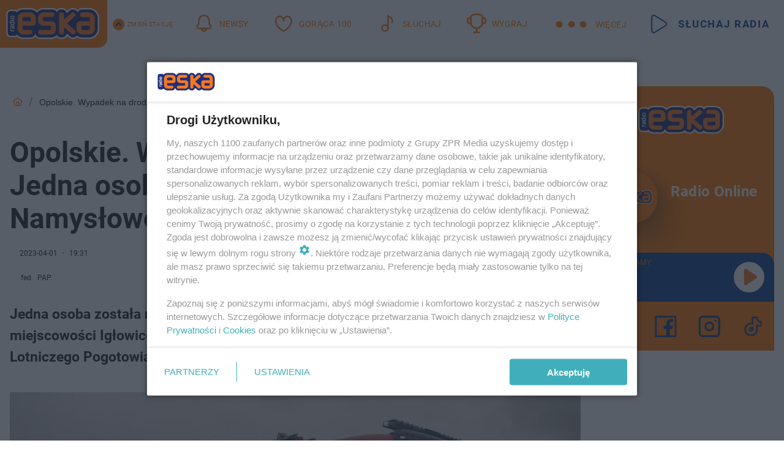

--- FILE ---
content_type: text/html; charset=utf-8
request_url: https://opole.eska.pl/opolskie-wypadek-na-drodze-krajowej-39-zderzenie-pod-namyslowem-jedna-osoba-ranna-aa-B5qJ-zDhs-nNff.html
body_size: 21299
content:

<!DOCTYPE html>
<html lang="pl">
    <head>
        <meta charset="utf-8">
        <meta http-equiv="X-UA-Compatible" content="IE=edge">

                

        <!-- Favicon -->
<link rel="shortcut icon" href="/favicon.ico"/>
<link rel="icon" type="image/x-icon" sizes="96x96" href="/favicon_96x96.ico" />
<link rel="icon" type="image/x-icon" sizes="192x192" href="/favicon_192x192.ico" />

<!-- Apple Touch Icon -->
<link rel="apple-touch-icon" sizes="180x180" href="/apple-touch-icon.png" />
<link rel="apple-touch-icon" sizes="192x192" href="/web-app-manifest-192x192.png" />
<link rel="apple-touch-icon" sizes="512x512" href="/web-app-manifest-512x512.png" />

        
    
<link href="/media/desktop/zpr_layouts_web/css/wide_plugins.css?__1.2818.2" rel="stylesheet" type="text/css" />



        


  <link rel="stylesheet" type="text/css" href="/topboard.css">
  <script src="/media/desktop/zpr_layouts_web/js/topboard.js?__1.2818.2" async></script>



        
        

        <!-- hook_header_css -->
        
            
<!-- RENDER_LINK -->


    <link rel="preconnect"  href="//cdn.galleries.smcloud.net/" >

    <link rel="preconnect"  href="//idm.hit.gemius.pl/" >

    <link rel="preconnect"  href="//smart.idmnet.pl/" >



<!-- RENDER_LINK -->


    <link rel="dns-prefetch"  href="//cdn.galleries.smcloud.net/" >

    <link rel="dns-prefetch"  href="//idm.hit.gemius.pl/" >

    <link rel="dns-prefetch"  href="//www.googletagmanager.com/" >

    <link rel="dns-prefetch"  href="//www.google-analytics.com/" >

    <link rel="dns-prefetch"  href="//smart.idmnet.pl/" >



<!-- RENDER_CSS -->


    <link rel="stylesheet" type="text/css" href="/media/eska/desktop/css/styleguide_eska_2023.css?__1.2818.2" >



        
        <!-- /hook_header_css -->

        <!--[if IE]>
        <link rel="stylesheet" type="text/css" href="/media/css/ie.css?__1.2818.2">
        <![endif]-->

        <!-- ticket112510 do przeniesienia w ramach porzadkowania analityki -->
        <script>
    class ViewSourceManager {
        constructor() {
            this.referrerUrl = document.referrer;
            this.currentDomain = window.location.hostname
            this.pageUrl = window.location.href
            this.sourceCookieName = "pageViewSource"
        }

        setCookie() {
            const sourceCookieValue = this.getSourceCookie()
            const mainDomain = this.getMainDomainName()

            if (this.sourceCookieExist(sourceCookieValue)) {
                this.updateCookie(sourceCookieValue, mainDomain)
            } else {
                const source = this.getSource()
                this.createCookie(source, mainDomain)
            }
        }

        getMainDomainName() {
            return this.currentDomain.substring(this.currentDomain.lastIndexOf(".", this.currentDomain.lastIndexOf(".") - 1) + 1);
        }

        getSourceCookie() {
            let sourceCookie = {};
            document.cookie.split(';').forEach(function(el) {
                let [key, value] = el.split('=');
                sourceCookie[key.trim()] = value;
            })
            return sourceCookie[this.sourceCookieName];
        }

        sourceCookieExist(sourceCookieValue) {
            return (typeof sourceCookieValue !== "undefined")
        }

        updateCookie(sourceCookieValue, mainDomain) {
            const reInt = /\d+/;
            let currentCount = null;
            let lastCount = sourceCookieValue.match(reInt);
            currentCount = parseInt(lastCount[0]) > 9 ? 10 : parseInt(lastCount[0]) + 1;
            console.log("lastCount: "+lastCount+"; currentCount: "+currentCount)
            let updatedSourceValue = sourceCookieValue.replace(lastCount, currentCount)
            document.cookie = `${this.sourceCookieName}=${updatedSourceValue};domain=${mainDomain};path=/`;
        }

        // order must be maintained
        getSource() {
            if (this.pageUrl.includes("utm_medium=push")) {
                return "push"
            }
            if (this.pageUrl.includes("utm_source=facebook") || this.pageUrl.includes("utm_medium=paidsocial")) {
                return "paid_facebook"
            }
            if (this.isDirect()) {
                return "direct"
            }
            if (this.referrerUrl.includes("quicksearchbox") || this.referrerUrl.includes("googleapis")) {
                return "google_discover"
            }
            if (this.referrerUrl.includes("www.google.")) {
                return "google_search"
            }
            if (this.referrerUrl.includes(".facebook.com")) {
                return "facebook"
            }
            return "other"
        }

        isDirect() {
            return (this.pageUrl === `https://www.${this.currentDomain}/` && (this.referrerUrl.includes("//www.google")) || this.referrerUrl === "")
        }

        createCookie(source, mainDomain) {
            document.cookie = `${this.sourceCookieName}=${source}_1;domain=${mainDomain};path=/`;
        }
    }

    const viewSourceManagerInstance = new ViewSourceManager()
    viewSourceManagerInstance.setCookie()
</script>

        <script>
var dataLayer = typeof dataLayer === "undefined" ? [] : dataLayer;
dataLayer.forEach((element, index) => {
    if ("objectId" in element || "objectType" in element) {
      delete dataLayer[index];
    }
  });
</script>
        <!-- hook_header_meta -->
        
            <!-- META_TITLE -->
<title>Opolskie. Wypadek na drodze krajowej 39. Jedna osoba ranna w zderzeniu pod Namysłowem - Opole Radio ESKA</title>
<!-- META -->
<meta name="description" content="Jedna osoba została ranna w wyniku zderzenia dwóch samochodów osobowych w miejscowości Igłowice koło Namysłowa. Na miejsce wypadku przyleciał śmigłowiec Lotnicz...">

<!-- OPENGRAPH -->

    
        
            <link rel="preload" as="image" href="//cdn.galleries.smcloud.net/t/galleries/gf-guf2-88T8-ogKa_wypadek-pod-namyslowem-994x828.webp" fetchpriority="high" />
        
    

<meta name="twitter:card" content="summary"/>
<meta property="og:title" content="Opolskie. Wypadek na drodze krajowej 39. Jedna osoba ranna w zderzeniu pod Namysłowem" />
<meta property="og:url" content="https://opole.eska.pl/opolskie-wypadek-na-drodze-krajowej-39-zderzenie-pod-namyslowem-jedna-osoba-ranna-aa-B5qJ-zDhs-nNff.html" />
<meta property="og:type" content="Article" />

<meta property="og:image" content="https://cdn.galleries.smcloud.net/t/galleries/gf-v1a4-mzFo-LtRp_wypadek-pod-namyslowem-1248x1040.jpg" />
<meta name="twitter:image" content="https://cdn.galleries.smcloud.net/t/galleries/gf-v1a4-mzFo-LtRp_wypadek-pod-namyslowem-1248x1040.jpg" />

<meta property="og:description" content="Jedna osoba została ranna w wyniku zderzenia dwóch samochodów osobowych w miejscowości Igłowice koło Namysłowa. Na miejsce wypadku przyleciał śmigłowiec Lotnicz..." />


<!-- CANONICAL -->

<link rel="canonical" href="https://opole.eska.pl/opolskie-wypadek-na-drodze-krajowej-39-zderzenie-pod-namyslowem-jedna-osoba-ranna-aa-B5qJ-zDhs-nNff.html" />

<meta name="robots" content="max-image-preview:large">
<script>
    
    var dataLayer = typeof dataLayer === "undefined" ? [] : dataLayer;
    dataLayer.push(
        {"objectId": "aa-B5qJ-zDhs-nNff", "objectType": "article", "title": "Opolskie. Wypadek na drodze krajowej 39. Jedna osoba ranna w zderzeniu pod Namys\u0142owem", "author": "fed, PAP.", "authorId": "at-P9Ep-h8xC-hJNm, at-vMpR-BGrV-vSA9", "pubdate": "2023-04-01T19:31+02:00", "createdDate": "2023-04-01T19:31+02:00", "editDate": "2023-04-01T19:38+02:00", "blockVideoOn": true, "blockGalleryOn": false, "blockQuizOn": false, "customOption": "", "zprShopping": false, "publish": true, "adult": false, "container": "pa-AiYL-BnZu-gf3v", "articleTemplate": "Domy\u015blny", "articleTags": "", "articleBlockCount": 3, "feedCount": 2, "articleSponsor": "", "sponsorType": "Brak", "openingComponent": "zdj\u0119cia", "articleOriginalObjectId": "aa-B5qJ-zDhs-nNff", "articleContainerAdd": "", "articleSpecialMark": "", "articleBlocks": "Tekst, Polecany Artyku\u0142, Wideo", "hideLeadObject": false, "textStatus": "ozo"}
    )
    
</script>
<!-- Marfeel Meta Tags -->

<meta property="mrf:tags" content="TextStatus:ozo" />
<script>
    
</script>
<script>
var dataLayer = typeof dataLayer === "undefined" ? [] : dataLayer;

dataLayer.forEach((element, index) => {
    if ("adblockStatus" in element || "section" in element) {
      delete dataLayer[index];
    }
  });

dataLayer.push({
    adblockStatus: typeof idmNetAdblockStatus === "undefined" ? "off" : "on",
    url: window.location.href,
})

dataLayer.push(
    {"domain": "eska.pl", "dynamic": false, "adsOffStatus": false, "isPaid": false, "section": "opole", "pageType": "article"}
)

const sourceValForPrism = typeof viewSourceManagerInstance !== "undefined" ? viewSourceManagerInstance.getSourceCookie() : null;
if (sourceValForPrism) {
  dataLayer.push({sourcePrism:sourceValForPrism});
}

</script>
        
        <!-- /hook_header_meta -->

        
    <script charset="UTF-8" src="https://s-eu-1.pushpushgo.com/js/64bf9c16aa78de5bab8be5fd.js" async></script>



        

        
<!-- Google Tag Manager -->
<script>(function(w,d,s,l,i){w[l]=w[l]||[];w[l].push({'gtm.start':
new Date().getTime(),event:'gtm.js'});var f=d.getElementsByTagName(s)[0],
j=d.createElement(s),dl=l!='dataLayer'?'&l='+l:'';j.async=true;j.src=
'https://www.googletagmanager.com/gtm.js?id='+i+dl;f.parentNode.insertBefore(j,f);
})(window,document,'script','dataLayer','GTM-NLWDWBX');</script>
<!-- End Google Tag Manager -->
<script>
function ads_slot_responded(){
	dataLayer.push({event: "slot_response_received_event"})
}

function ads_slot_requested(){
	dataLayer.push({event: "slot_requested_event"})
}

function addEventListenerOnce(event, fn) {
var func = function () {
	googletag.pubads().removeEventListener(event, func);
	fn();
};
googletag.pubads().addEventListener(event, func);
}
	window.googletag = window.googletag || {cmd: []};
	googletag.cmd.push(function() {
    dataLayer.push({event: "gam_library_loaded"})
	addEventListenerOnce("slotRequested", ads_slot_requested)
	addEventListenerOnce("slotResponseReceived", ads_slot_responded)
	})
</script>



        
        
            <!-- Facebook Pixel Code -->
<script>
    !function(f,b,e,v,n,t,s)
    {if(f.fbq)return;n=f.fbq=function(){n.callMethod?
    n.callMethod.apply(n,arguments):n.queue.push(arguments)};
    if(!f._fbq)f._fbq=n;n.push=n;n.loaded=!0;n.version="2.0";
    n.queue=[];t=b.createElement(e);t.async=!0;
    t.src=v;s=b.getElementsByTagName(e)[0];
    s.parentNode.insertBefore(t,s)}(window, document,"script",
    "https://connect.facebook.net/en_US/fbevents.js");
    fbq("init", "1594970827329706");
    fbq("track", "PageView");
</script>
<noscript>
    <img height="1" width="1" style="display:none"
        src="https://www.facebook.com/tr?id=1594970827329706&amp;ev=PageView&amp;noscript=1"/>
</noscript>
<!-- End Facebook Pixel Code -->
        

        <!-- hook_header -->
        
            <!-- CMP -->

<script>
/*******TCF 2.0******************/
window.sas_idmnet = window.sas_idmnet || {};
window.sas_idmnet.cmd = window.sas_idmnet.cmd || [];

// Wywołanie okna z konsoli  window.__tcfapi("displayCmpModal", 2, () => {});   do wykorzystania  np. pod przyciski  na stronie  w polityce cookie.

if (!sas_idmnet.tcf2){
  sas_idmnet.tcf2 = 1;

  window.cmpConfig = {
    worker: {
      cmpID: 225,
      iabVendorUrl: "https://smart.idmnet.pl/consent/",
      googleVendorUrl: "https://smart.idmnet.pl/consent/google-vendors.json",
      locale: "pl",
    },
    ui: {
      logoUrl: "https://www.eska.pl/media/eska/desktop/images/logo-eska.svg",
      consentText: "https://smart.idmnet.pl/consent/consent-grupazpr.json",
      theme: {
        textColor: "#000",
        secondaryTextColor: "#999",
        primaryColor: "#41afbb",
      },
    },
  };
  /*********************/
  "use strict";!function(){var e=function(){var e,t="__tcfapiLocator",a=[],r=window;for(;r;){try{if(r.frames[t]){e=r;break}}catch(e){}if(r===window.top)break;r=r.parent}e||(!function e(){var a=r.document,n=!!r.frames[t];if(!n)if(a.body){var s=a.createElement("iframe");s.style.cssText="display:none",s.name=t,s.id="iframe",a.body.appendChild(s)}else setTimeout(e,5);return!n}(),r.__tcfapi=function(){for(var e,t=arguments.length,r=new Array(t),n=0;n<t;n++)r[n]=arguments[n];if(!r.length)return a;if("setGdprApplies"===r[0])r.length>3&&2===parseInt(r[1],10)&&"boolean"==typeof r[3]&&(e=r[3],"function"==typeof r[2]&&r[2]("set",!0));else if("ping"===r[0]){var s={gdprApplies:e,cmpLoaded:!1,cmpStatus:"stub"};"function"==typeof r[2]&&r[2](s)}else a.push(r)},r.addEventListener("message",function(e){var t="string"==typeof e.data,a={};try{a=t?JSON.parse(e.data):e.data}catch(e){}var r=a.__tcfapiCall;r&&window.__tcfapi(r.command,r.version,function(a,n){var s={__tcfapiReturn:{returnValue:a,success:n,callId:r.callId}};t&&(s=JSON.stringify(s)),e&&e.source&&e.source.postMessage&&e.source.postMessage(s,"*")},r.parameter)},!1))};"undefined"!=typeof module?module.exports=e:e()}();
  /*********************/
}
</script>
<script type = "text/javascript" src="https://smart.idmnet.pl/consent/cmp-widget-latest.js" charset="UTF-8" async fetchpriority="high"> </script>
<!-- META -->
<meta name="google-site-verification" content="mt0DPMYFVPvX2VqIoBnV9mD9wbcHthMjH1EPVD5j9pQ">

        
        <!-- /hook_header -->
        <!-- hook_header_extended -->
        
            <!-- ADS_HEAD -->

    <!-- ToWideo -->

<!-- end ToWideo -->


    <!-- InAudio -->








    <!-- SmartAdServer -->





<!-- SmartAdServer -->
 <!-- Wyłączenie ładowania zewnętrznych rzeczy -->
<script>
  var sas_idmnet = sas_idmnet || {}; sas_idmnet.cmd = sas_idmnet.cmd || [];
  var sas = sas || {}; sas.cmd = sas.cmd || [];
  var NzpPyBmOTGuZ = NzpPyBmOTGuZ || false;
</script>


<script id="gptScript" async src="https://securepubads.g.doubleclick.net/tag/js/gpt.js"></script>





  <script type="text/javascript" src="//smart.idmnet.pl/56672/smartConfig_1840030.js" async fetchpriority="high"></script>



<script type="text/javascript" src="//cdn2.pollster.pl/nw.js" async></script>

  <script type="text/javascript" src="//smart.idmnet.pl/prebidBoilerplate.js" async fetchpriority="high"></script>

<!-- /SmartAdServer -->
  
  <script type="text/javascript">
    var wbtg_value = 'cat=opole;art=aa-B5qJ-zDhs-nNff;notsafety=[TragedyTransportationAccidents, Violence, publicis_kp]';
    const sourceValForGAM = typeof viewSourceManagerInstance !== "undefined" ? viewSourceManagerInstance.getSourceCookie() : null;
    wbtg_value = sourceValForGAM ? `${wbtg_value};source=${sourceValForGAM}` : wbtg_value;
  </script>
  



    <!-- FloorAd -->


    <!-- InVideoGam -->


    <!-- InAudioStreamGam -->

<link rel="stylesheet" type="text/css" href="/media/desktop/zpr_ads_web/css/videojs.ima.turbo.css?__1.2818.2">


<script {&#x27;container_id&#x27;: &#x27;taboola-below-article-thumbnails&#x27;, &#x27;container_type&#x27;: &#x27;article&#x27;, &#x27;placement_name&#x27;: &#x27;Below Article Thumbnails&#x27;, &#x27;publisher_id&#x27;: &#x27;timezpr-network&#x27;} type="text/javascript">
    window._taboola = window._taboola || [];
    _taboola.push({article:'auto'});
    !function (e, f, u, i) {
      if (!document.getElementById(i)){
        e.async = 1;
        e.src = u;
        e.id = i;
        f.parentNode.insertBefore(e, f);
      }
    }(document.createElement('script'),
    document.getElementsByTagName('script')[0],
    '//cdn.taboola.com/libtrc/timezpr-network/loader.js',
    'tb_loader_script');
    if(window.performance && typeof window.performance.mark == 'function')
      {window.performance.mark('tbl_ic');}
</script>

        
        <!-- /hook_header_extended -->

        

        <!-- marfeel-static -->
<script type="text/javascript">
!function(){"use strict";function e(e){var t=!(arguments.length>1&&void 0!==arguments[1])||arguments[1],c=document.createElement("script");c.src=e,t?c.type="module":(c.async=!0,c.type="text/javascript",c.setAttribute("nomodule",""));var n=document.getElementsByTagName("script")[0];n.parentNode.insertBefore(c,n)}!function(t,c){!function(t,c,n){var a,o,r;n.accountId=c,null!==(a=t.marfeel)&&void 0!==a||(t.marfeel={}),null!==(o=(r=t.marfeel).cmd)&&void 0!==o||(r.cmd=[]),t.marfeel.config=n;var i="https://sdk.mrf.io/statics";e("".concat(i,"/marfeel-sdk.js?id=").concat(c),!0),e("".concat(i,"/marfeel-sdk.es5.js?id=").concat(c),!1)}(t,c,arguments.length>2&&void 0!==arguments[2]?arguments[2]:{})}(window,2716,{} /* Config */)}();
const isMarfeelInitialized = true;
</script>


        <!-- no-12817 -->
    </head>

    <body class="article-layout wide ">
        
<!-- Google Tag Manager (noscript) -->
<noscript><iframe src="https://www.googletagmanager.com/ns.html?id=GTM-NLWDWBX"
height="0" width="0" style="display:none;visibility:hidden"></iframe></noscript>
<!-- End Google Tag Manager (noscript) -->



        <div class="dummy_header" style="display: none;"></div>

        
            <div id='hook_body_start'><!-- ADS audience_targeting -->

<!-- ADS adblock -->

</div>
        

        <!-- stylebook topboard -->
        <section>
            <div class="zpr_box_topboard opole-eska-pl_topboard" id="hook_box_topboard">
                <!-- hook_box_topboard -->
                
                    <!-- ADS top_0 -->

    <!-- SmartAdServer -->











<div id="top_0" class="zpr_top_0">
    
        <script type="text/javascript">
        try {
            sas_idmnet.cmd.push(function(){ sas_idmnet.release("top_0"); });
        } catch (ReferenceError) {console.log('Reklamy są wyłączone.');}
        </script>
    
</div>




<!-- ADS m_top_0 -->


                
                <!-- /hook_box_topboard -->
            </div>
        </section>
        <!--- / stylebook topboard -->

        <!-- gl_plugin header -->
        <header class="gl_plugin header">
            <!-- hook_top -->
            
                <div id='hook_top'>

 
         <div id="top_menu__elements" class="top_menu__elements" style="display: none">
    
        <div class="top_menu__element top_menu__element_first">
            <a href="https://www.eska.pl"><img src="/media/eska/desktop/images/eska176.svg" loading="lazy" width="176" height="65" alt="logo"></a>
        </div>
    
        <div class="top_menu__element ">
            <a href="https://dwa.eska.pl"><img src="/media/eska/desktop/images/eska2-176.svg" loading="lazy" width="176" height="65" alt="logo"></a>
        </div>
    
        <div class="top_menu__element ">
            <a href="https://www.eskarock.pl"><img src="/media/eska/desktop/images/rock176.svg" loading="lazy" width="176" height="65" alt="logo"></a>
        </div>
    
</div>

 
 <div class="header-bar-wrapper">
    <div class="header-bar">
        
        <div class="header-bar__logo">
        <a href="https://www.eska.pl/" >
            <img rel="preload" src="/media/eska/desktop/images/logo-ESKA2023.svg" alt="Eska.pl"
             width="191" 
             height="84" 
            >
        </a>
    </div>
     
    
        <div class="header-ext"><div id="top_menu_on" class="top_menu_on">Zmień stację</div><div id="top_menu_off"  style="display: none" class="top_menu_off">Zwiń</div></div>
<script>
    let button_top_menu_on = document.querySelector("#top_menu_on")
    let button_top_menu_off = document.querySelector("#top_menu_off")
    let top_menu_elements_length = document.querySelectorAll('#top_menu__elements .top_menu__element').length;
    let top_menu_elements = document.querySelector("#top_menu__elements");
    button_top_menu_on.addEventListener("click", () => {
        button_top_menu_on.style.display = 'none';
        button_top_menu_off.style.display = 'flex';
        top_menu_elements.style.display = "flex";
    })
    button_top_menu_off.addEventListener("click", () => {
        button_top_menu_off.style.display = 'none';
        button_top_menu_on.style.display = 'flex';
        top_menu_elements.style.display = "none";
    })
    if (top_menu_elements_length > 3) {
        top_menu_elements.classList.add("many-top-elements");
    }
</script>
    
    <div class="bottom-tap-bar">
        <div class="bottom-tap-bar-wrapper">
                
                <a href="https://www.eska.pl/" title="Newsy"  >
                    <div class="bottom-tap-bar-item newsy">
                        <div class="bottom-tap-bar-item__icon">
                            <img width="34" height="34" src="/media/eska/desktop/images/header-news-icon2023.svg" alt="Newsy">
                        </div>
                        <div class="bottom-tap-bar-item__text">
                            <span>Newsy</span>
                        </div>
                    </div>
                </a>
        
                <a href="https://eska.pl/goraca100/" title="Gorąca 100"  >
                    <div class="bottom-tap-bar-item hot-stuff">
                        <div class="bottom-tap-bar-item__icon">
                            <img width="34" height="34" src="/media/eska/desktop/images/header-hot-stuff-icon2023.svg" alt="Gorąca 100">
                        </div>
                        <div class="bottom-tap-bar-item__text">
                            <span>Gorąca 100</span>
                        </div>
                    </div>
                </a>
        
                <a href="https://player.eska.pl/" title="Słuchaj"  >
                    <div class="bottom-tap-bar-item radio">
                        <div class="bottom-tap-bar-item__icon">
                            <img width="34" height="34" src="/media/eska/desktop/images/header-note-radio-icon2023.svg" alt="Słuchaj">
                        </div>
                        <div class="bottom-tap-bar-item__text">
                            <span>Słuchaj</span>
                        </div>
                    </div>
                </a>
        
                <a href="https://www.eska.pl/konkursy/" title="Wygraj"  >
                    <div class="bottom-tap-bar-item contest">
                        <div class="bottom-tap-bar-item__icon">
                            <img width="34" height="34" src="/media/eska/desktop/images/header-tapbar-contest-icon2023.svg" alt="Wygraj">
                        </div>
                        <div class="bottom-tap-bar-item__text">
                            <span>Wygraj</span>
                        </div>
                    </div>
                </a>
        
            <div class="bottom-tap-bar-item dots">
                <div class="bottom-tap-bar-item__dots">
                    ...
                </div>
            </div>
        </div>
    </div>
    
    <a href="https://player.eska.pl/" >
      <div class="header-bar__listen">
        <span>Słuchaj radia</span>
      </div>
    </a>
    
  </div>
</div>
<!--Bottom tap menu-->
<div class="bottom-tap-menu hide">
  <!--    menu left-->
  <div class="bottom-tap-menu-left">
    <ul>
        
        <li>
            <a href="https://www.eska.pl/eskapady/" >ESKAPADY</a>
            
        </li>
        
        <li>
            <a href="https://www.eska.pl/goraca20/" >Gorąca 20</a>
            
        </li>
        
        <li>
            <a href="https://www.eska.pl/rap20/" >Rap 20</a>
            
        </li>
        
        <li>
            <a href="https://www.eska.pl/hity/" >Hity</a>
            
        </li>
        
        <li>
            <a href="https://player.eska.pl/" >Radio online</a>
            
        </li>
        
        <li>
            <a href="https://www.eska.pl/co-bylo-grane/" >Co było grane</a>
            
        </li>
        
        <li>
            <a href="https://www.eska.pl/news/podcasty-radia-eska-aa-FwTY-Sq3X-1Tcy.html" >Podcasty</a>
            
        </li>
        
        <li>
            <a href="https://www.eska.pl/program/" >Program</a>
            
        </li>
        
        <li>
            <a href="https://www.eska.pl/konkursy/" >Konkursy</a>
            
        </li>
        
        <li>
            <a href="https://www.eska.pl/cinema/" >Kino i tv</a>
            
        </li>
        
        <li>
            <a href="https://www.eska.pl/news/" >News</a>
            
                <span class="left-menu-submenu-more">...</span>
                <ul class="left-menu-submenu hide">
                    
                    <li>
                        <a href="https://www.eska.pl/news/polska/" >Polska</a>
                        
                    </li>
                    
                    <li>
                        <a href="https://www.eska.pl/news/swiat/" >Świat</a>
                        
                    </li>
                    
                    <li>
                        <a href="https://www.eska.pl/news/polityka/" >Polityka</a>
                        
                    </li>
                    
                    <li>
                        <a href="https://www.eska.pl/news/sport/" >Sport</a>
                        
                    </li>
                    
                    <li>
                        <a href="https://www.eska.pl/news/pogoda/" >Pogoda</a>
                        
                    </li>
                    
                    <li>
                        <a href="https://www.eska.pl/news/biznes/" >Biznes</a>
                        
                    </li>
                    
                    <li>
                        <a href="https://www.eska.pl/news/edukacja/" >Edukacja</a>
                        
                    </li>
                    
                    <li>
                        <a href="https://www.eska.pl/news/moto/" >Motoryzacja</a>
                        
                    </li>
                    
                </ul>
            
        </li>
        
        <li>
            <a href="https://www.eska.pl/rozrywka/" >Rozrywka</a>
            
                <span class="left-menu-submenu-more">...</span>
                <ul class="left-menu-submenu hide">
                    
                    <li>
                        <a href="https://www.eska.pl/rozrywka/gwiazdy/" >Gwiazdy</a>
                        
                    </li>
                    
                    <li>
                        <a href="https://www.eska.pl/rozrywka/hotplota/" >Hotplota</a>
                        
                    </li>
                    
                    <li>
                        <a href="https://www.eska.pl/rozrywka/koncerty-i-wydarzenia/" >Koncerty i wydarzenia</a>
                        
                    </li>
                    
                    <li>
                        <a href="https://www.eska.pl/rozrywka/ciekawostki/" >Ciekawostki</a>
                        
                    </li>
                    
                    <li>
                        <a href="https://www.eska.pl/rozrywka/quizy-i-gry/" >Quizy i gry</a>
                        
                    </li>
                    
                </ul>
            
        </li>
        
        <li>
            <a href="" >Lifestyle</a>
            
                <span class="left-menu-submenu-more">...</span>
                <ul class="left-menu-submenu hide">
                    
                    <li>
                        <a href="https://www.eska.pl/podroze/" >Podróże</a>
                        
                    </li>
                    
                    <li>
                        <a href="https://eska.pl/technologie/" >Technologie</a>
                        
                    </li>
                    
                    <li>
                        <a href="https://www.eska.pl/styl-zycia/" >Styl życia</a>
                        
                    </li>
                    
                </ul>
            
        </li>
        
    </ul>
</div>
<!--    menu right-->
<div class="bottom-tap-menu-right">
    
    <div class="menu-right-title">
        <a href="https://www.eska.pl/wiadomosci/"  >Wiadomości:</a>
    </div>


    
    <div class="menu-right-items">
      <ul>
          
          <li>
              <a href="https://bialystok.eska.pl/" >Białystok</a>
          </li>
          
          <li>
              <a href="https://bydgoszcz.eska.pl/" >Bydgoszcz</a>
          </li>
          
          <li>
              <a href="https://kielce.eska.pl/" >Kielce</a>
          </li>
          
          <li>
              <a href="https://krakow.eska.pl/" >Kraków</a>
          </li>
          
          <li>
              <a href="https://lublin.eska.pl/" >Lublin</a>
          </li>
          
          <li>
              <a href="https://lodz.eska.pl/" >Łódź</a>
          </li>
          
          <li>
              <a href="https://www.eska.pl/olsztyn/" >Olsztyn</a>
          </li>
          
          <li>
              <a href="https://opole.eska.pl/" >Opole</a>
          </li>
          
          <li>
              <a href="https://poznan.eska.pl/" >Poznań</a>
          </li>
          
          <li>
              <a href="https://rzeszow.eska.pl/" >Rzeszów</a>
          </li>
          
          <li>
              <a href="https://szczecin.eska.pl/" >Szczecin</a>
          </li>
          
          <li>
              <a href="https://slaskie.eska.pl/" >Śląsk</a>
          </li>
          
          <li>
              <a href="https://trojmiasto.eska.pl/" >Trójmiasto</a>
          </li>
          
          <li>
              <a href="https://warszawa.eska.pl/" >Warszawa</a>
          </li>
          
          <li>
              <a href="https://wroclaw.eska.pl/" >Wrocław</a>
          </li>
          
          <li>
              <a href="https://zielona-gora.eska.pl/" >Zielona Góra</a>
          </li>
          
          <li>
              <a href="https://belchatow.eska.pl/" >Bełchatów</a>
          </li>
          
          <li>
              <a href="https://beskidy.eska.pl/" >Beskidy</a>
          </li>
          
          <li>
              <a href="https://braniewo.eska.pl/" >Braniewo</a>
          </li>
          
          <li>
              <a href="https://elblag.eska.pl/" >Elbląg</a>
          </li>
          
          <li>
              <a href="https://gorzow.eska.pl/" >Gorzów</a>
          </li>
          
          <li>
              <a href="https://grudziadz.eska.pl/" >Grudziądz</a>
          </li>
          
          <li>
              <a href="https://ilawa.eska.pl/" >Iława</a>
          </li>
          
          <li>
              <a href="https://jelenia-gora.eska.pl" >Jelenia Góra</a>
          </li>
          
          <li>
              <a href="https://kalisz.eska.pl/" >Kalisz</a>
          </li>
          
          <li>
              <a href="https://koszalin.eska.pl/" >Koszalin</a>
          </li>
          
          <li>
              <a href="https://krasnik.eska.pl/" >Kraśnik</a>
          </li>
          
          <li>
              <a href="https://leszno.eska.pl/" >Leszno</a>
          </li>
          
          <li>
              <a href="https://lomza.eska.pl/" >Łomża</a>
          </li>
          
          <li>
              <a href="https://nowy-sacz.eska.pl/" >Nowy Sącz</a>
          </li>
          
          <li>
              <a href="https://ostrow.eska.pl/" >Ostrów</a>
          </li>
          
          <li>
              <a href="https://ostrzeszow.eska.pl/" >Ostrzeszów</a>
          </li>
          
          <li>
              <a href="https://pila.eska.pl/" >Piła</a>
          </li>
          
          <li>
              <a href="https://plock.eska.pl/" >Płock</a>
          </li>
          
          <li>
              <a href="https://przemysl.eska.pl/" >Przemyśl</a>
          </li>
          
          <li>
              <a href="https://radom.eska.pl/" >Radom</a>
          </li>
          
          <li>
              <a href="https://siedlce.eska.pl/" >Siedlce</a>
          </li>
          
          <li>
              <a href="https://starachowice.eska.pl/" >Starachowice</a>
          </li>
          
          <li>
              <a href="https://szczecinek.eska.pl/" >Szczecinek</a>
          </li>
          
          <li>
              <a href="https://tarnow.eska.pl/" >Tarnów</a>
          </li>
          
          <li>
              <a href="https://torun.eska.pl/" >Toruń</a>
          </li>
          
          <li>
              <a href="https://zamosc.eska.pl/" >Zamość</a>
          </li>
          
          <li>
              <a href="https://zary.eska.pl/" >Żary</a>
          </li>
          
      </ul>
    </div>
     
    
  </div>
</div>
</div>
            
            <!-- /hook_top -->
        </header>

        <section class="main__section">
            <!-- zpr_screening -->
            <div class="zpr_screening">
                <section>
                    <!-- zpr_combo -->
                    <div class="zpr_combo">
                        
                        <!-- zpr_top1 -->
                        <div class="zpr_box_top1" id="hook_box_top1">
                            <!-- hook_box_top1 -->
                            
                               <!-- ADS top_1 -->

    <!-- SmartAdServer -->











<div id="top_1" class="zpr_top_1">
    
        <script type="text/javascript">
        try {
            sas_idmnet.cmd.push(function(){ sas_idmnet.release("top_1"); });
        } catch (ReferenceError) {console.log('Reklamy są wyłączone.');}
        </script>
    
</div>





                            
                            <!-- /hook_box_top1 -->
                        </div>
                        <!-- /zpr_top1 -->
                        

                        <!-- zpr_sky -->
                        <div class="zpr_skyscrapper">
                            <div class="zpr_box_sky" id="hook_box_sky">
                                <!-- hook_box_sky -->
                                
                                    
                                
                                <!-- /hook_box_sky -->
                            </div>
                         </div>
                        <!-- /zpr_sky -->
                    </div>
                    <!-- /zpr_combo -->
                </section>

                <section>
                    <!-- gl_wrapper -->
                    <div class="gl_wrapper">

                        

                        <!-- hook_pre_content -->
                        
                            
                        
                        <!-- /hook_pre_content -->

                        
                        <!-- row -->
                        <div class="row">
                            <!-- col-8 -->
                            <div class="col col-8">
                                <div class="main-content">
                                    <!-- hook_content -->
                                    
                                        <div id='hook_content'>
<!-- RICH_SNIPPET -->

<script type="application/ld+json">
{
    "@context": "http://schema.org",
    "headline": "Opolskie. Wypadek na drodze krajowej 39. Jedna osoba ranna w zderzeniu pod Namysłowem",
    "image": {
        "@type": "ImageObject",
        "url": "//cdn.galleries.smcloud.net/t/galleries/gf-oCME-FNZJ-hS6A_wypadek-pod-namyslowem-1280x960.jpg",
        "width": 1280,
        "height": 960
    },
    "author": [
        {"@type": "Person", "name": "fed"},{"@type": "Person", "name": "PAP."}
    ],
    "datePublished": "2023-04-01T19:31:48+02:00",
    "dateModified": "2023-04-01T19:38:08+02:00",
    "publisher": {
        "@type": "Organization",
        "name": "Opole Radio ESKA",
        "logo": {
            "@type": "ImageObject",
            "url": "https://www.eska.pl/media/eska/desktop/images/logo-ESKA2023.svg",
            "height": "93",
            "width": "211"
        }
    },
    "description": "Jedna osoba została ranna w wyniku zderzenia dwóch samochodów osobowych w miejscowości Igłowice koło Namysłowa. Na miejsce wypadku przyleciał śmigłowiec Lotniczego Pogotowia Ratunkowego.",
    "mainEntityOfPage": "https://opole.eska.pl/opolskie-wypadek-na-drodze-krajowej-39-zderzenie-pod-namyslowem-jedna-osoba-ranna-aa-B5qJ-zDhs-nNff.html",
    "sameAs": [
        
        "https://pl.wikipedia.org/wiki/Radio_Eska",
        
        "https://www.facebook.com/radioeska/"
        
    ],
    
    
    
    
    
    
    
    
    "@type": "NewsArticle"
}
</script><!-- BREADCRUMB_V2 -->
<section>
    <nav class="row">
        <ol class="breadcrumb_v2">
            <li class="breadcrumb_v2-item"><a href="/">Strona główna</a></li>
            
                
                    <li class="breadcrumb_v2-item">Opolskie. Wypadek na drodze krajowej 39. Jedna osoba ranna w zderzeniu pod Namysłowem</li>
                
            
        </ol>
    </nav>
</section>
<script type="application/ld+json">
    {
        "@context": "https://schema.org",
        "@type": "BreadcrumbList",
        "itemListElement": [
        
            {"@type": "ListItem",
                "position": 1,
                "name": "Strona główna",
                "item": "https://opole.eska.pl/"
            },
        
        
            {"@type": "ListItem",
             "position": 2,
             "name": "Opolskie. Wypadek na drodze krajowej 39. Jedna osoba ranna w zderzeniu pod Namysłowem",
             "item": "https://opole.eska.pl/opolskie-wypadek-na-drodze-krajowej-39-zderzenie-pod-namyslowem-jedna-osoba-ranna-aa-B5qJ-zDhs-nNff.html"
            }
        
        ]
    }
</script>

<!-- WIDE_ARTICLE_VIEW_LEAD_FIRST -->









<!--lewa kolumna-->
<div class="gl_plugin article">
    <article article_uid="aa-B5qJ-zDhs-nNff" page_uid="pa-AiYL-BnZu-gf3v" class=" article__wide" data-video-position="30" data-dynamic="False" exclude_zpr_shopping="False">

       
       

       

    <!--tytul-->
    <div class="title">
        <h1>Opolskie. Wypadek na drodze krajowej 39. Jedna osoba ranna w zderzeniu pod Namysłowem</h1>
    </div>
    <!--/tytul-->

    <!--social+autor-->
    <div class="neck display-flex">
        <!--autor-->
        <div class="autor flex display-flex items-spaced-between">
            <!--authors-top-->
            
                






	<div class="article_authors_without_thumbnail">
	    
		<span class="h3">
		    
		    
		        fed
		    
		</span>
	    
		<span class="h3">
		    
		    
		        PAP.
		    
		</span>
	    
	</div>


            
            <!--/authors-top-->

            
            <span id="timezone" title="Europe/Warsaw" class="">
                <span class="h3 pub_time_date" >2023-04-01</span>
                <span class="h3 pub_time_hours_minutes">19:31</span>
            </span>
            

            
        </div>

        
        <!--Comments-buttons-top-->
        <div class="comments__hookTop"></div>
        <!--/Comments-buttons-top-->
        

        
            
<!-- SHARE_BUTTONS -->

<div class="share-buttons-wrapper">
    <span class="share-label">Czy ten artykuł był ciekawy? Podziel się nim!</span>
    <div class="share-buttons">
        <a rel="nofollow" class="fb-button" href="https://www.facebook.com/sharer/sharer.php?u=https://opole.eska.pl/opolskie-wypadek-na-drodze-krajowej-39-zderzenie-pod-namyslowem-jedna-osoba-ranna-aa-B5qJ-zDhs-nNff.html%23source%3Dfb" target="_blank"></a>
        <a rel="nofollow" class="tt-button" href="https://www.twitter.com/share?url=https://opole.eska.pl/opolskie-wypadek-na-drodze-krajowej-39-zderzenie-pod-namyslowem-jedna-osoba-ranna-aa-B5qJ-zDhs-nNff.html%23source%3Dtt" target="_blank"></a>
        <a rel="nofollow" class="mail-button" href="/cdn-cgi/l/email-protection#[base64]" target="_blank"></a>
    </div>
</div>

        
        <!--/autor-->
    </div>
    <!--/social+autor-->

    <!--lead-->
        <p class="lead">Jedna osoba została ranna w wyniku zderzenia dwóch samochodów osobowych w miejscowości Igłowice koło Namysłowa. Na miejsce wypadku przyleciał śmigłowiec Lotniczego Pogotowia Ratunkowego.</p>
    <!--/lead-->

     <!-- plugin-lead-photo-top -->
    <div id="lead_object">
        

        
            
                <!-- gl_plugin photo -->
                
<!-- $Source$ -->
<!-- zdjęcie webp w artykule -->
<div class="single-photo hero with-frames ">
    
      <figure>
          
              <div>
                  <picture>
                   
                      
                        <source srcset="https://cdn.galleries.smcloud.net/t/galleries/gf-guf2-88T8-ogKa_wypadek-pod-namyslowem-994x828.webp 994w" type="image/webp" media="(min-width: 994px)" sizes="994px"/>
                      
                        <source srcset="https://cdn.galleries.smcloud.net/t/galleries/gf-c3F3-eb9v-AQp4_wypadek-pod-namyslowem-576x480.webp 576w" type="image/webp" media="(max-width: 993px)" sizes="993px"/>
                      
                        <source srcset="https://cdn.galleries.smcloud.net/t/galleries/gf-pTk6-oDeX-yYkr_wypadek-pod-namyslowem-300x250.webp 300w" type="image/webp" media="(max-width: 300px)" sizes="300px"/>
                      
                      
                    <img src="https://cdn.galleries.smcloud.net/t/galleries/gf-qJkx-mrtc-WrxZ_wypadek-pod-namyslowem-994x828.jpg" srcset="https://cdn.galleries.smcloud.net/t/galleries/gf-qJkx-mrtc-WrxZ_wypadek-pod-namyslowem-994x828.jpg" alt="Wypadek pod Namysłowem" data-link="https://cdn.galleries.smcloud.net/t/galleries/gf-qJkx-mrtc-WrxZ_wypadek-pod-namyslowem-994x828.jpg" width="994" height="828"/>
                  </picture>
              </div>
          
          
            <div class="element__info"><p class="media__info">i</p></div>
            <figcaption class="h5">
                <span class="author">Autor: mat. policji/ Materiały prasowe</span>
                
                
            </figcaption>
          
      </figure>
    
</div>
<!-- zdjęcie webp w artykule -->
<!-- /$Source$ -->
                <!--/gl_plugin photo -->
            
        
    </div>
    <!-- /plugin-lead-photo-top -->



       
        
        
        
        

        

        
        

        


        


        
            <script data-cfasync="false" src="/cdn-cgi/scripts/5c5dd728/cloudflare-static/email-decode.min.js"></script><script>inside1ArticleB = "\u003C!\u002D\u002D ADS inside_1_article_B \u002D\u002D\u003E\u000A\u000A";</script>
        

        

        
<div class="one_column_article__container">
        
        <div class="block_list__container">
            
                <!-- ARTICLE_BLOCK_TEXT -->

<p>Do wypadku doszło w sobotę (1 kwietnia) po godzinie 18. Według wstępnych ustaleń w miejscowości Igłowice na DK39 <strong>zderzyły się dwa samochody osobowe</strong>. Jedna osoba jest ranna. Na miejsce wezwano śmigłowiec Lotniczego Pogotowia Ratunkowego.</p>
<p>Jak poinformował dyżurny Generalnej Dyrekcji Dróg Krajowych i Autostrad w Opolu, na czas pracy służb ratunkowych droga w miejscu wypadku jest zablokowana. Policja wyznaczyła objazdy drogami lokalnymi.</p>

            
                <!-- ARTICLE_BLOCK_ONE_RECOMMENDED -->



    <div class="gl_plugin recommendedArticle" data-recommendation-id="polecany_artykul">
        <div class="recommendedArticle__title">
            <p>Polecany artykuł:</p>
        </div>
        <div class="recommendedArticle__link ctr_recommended_one_article">
            <a href="https://opole.eska.pl/opole-jest-akt-oskarzenia-w-sprawie-oszustw-ich-ofiara-padlo-ponad-100-osob-aa-HUZv-chKe-xt3T.html"
               data-recommendation-id="polecany_artykul"
            >Opole: wyłudził 420 tys. zł. Ofiarą oszustw padło ponad 100 osób</a>
        </div>
    </div>



            
                <!-- ARTICLE_BLOCK_VIDEO_NEW -->

    
    
        
        
            

<!-- VIDEO_YPLAYER -->

<div class="gl_plugin player video_player">

  
  <div class="player__title">WOŚP Opole </div>
  

  


  

  <!-- ADS invideogam yplayer -->


  
  <script>
    window.IMA_VIDEO_PREROLL = true; 
  </script>
  



  <!-- dzieki powyzszemy tagowy, preroll bedzie w zmiennej window.IMA_VIDEO_PREROLL -->

  

  <!-- yplayer -->

  <div id="video-yplayer-vv-4Da6-ta4X-dL1k" style="aspect-ratio: 16/9 !important" class="bl"></div>


  <script type='text/javascript'>
    window.sanitizeGemiusProgramName = window.sanitizeGemiusProgramName || function(name) {
      return name.replaceAll(/[^a-zA-Z0-9ąćęłńóśźżĄĆĘŁŃÓŚŹŻ]/g, " ");
    };

    (function() {
      let videoUid = 'vv-4Da6-ta4X-dL1k';

      const getNextVideoApiUrl = (videoId) =>{
        return `${window.location.protocol}//${window.location.host}/videos/${videoId}/subsequent/`
      }
      window['player_init_vv-4Da6-ta4X-dL1k'] = () => ({
      on: {
        ready: function (e) {
          if (!e.sender.ad.available) {
            console.log("YPLAYER detect adblock");
            //document.querySelector('.block-detected').style.display = 'block';
          }
          
        },
        ended: async function (e) {
          const player = e.sender;

          const nextVideoApiUrl = getNextVideoApiUrl(videoUid);
          const response = await fetch(nextVideoApiUrl);
          if (!response.ok) {
            console.log("Problem z pobraniem kolejnego wideo=", videoUid);
            return;
          }

          let uid, url, title, length, turnOffAds;
          try {
            const data = await response.json();
            uid = data.uid;
            url = data.url;
            title = data.title;
            length = data.length;
            turnOffAds = String(data.turn_off_ads);
          } catch (error) {
            console.error("YPLAYER: Błąd parsowania JSON:", error);
            return;
          }

          const prerollUrl = await get_prerollUrl(uid, turnOffAds);

          videoUid = uid;

          player.setSource(YPlayer.source.HLS, {
            [YPlayer.stream.BASIC]: url
          }).then(function () {
             
            player.setProviderParameters(YPlayer.analyticsProvider.gemius, {
                programId: uid,
                programName: sanitizeGemiusProgramName(title),
                programDuration: length,
            });

            if(prerollUrl) {
              player.setProviderParameters(YPlayer.adProvider.google_ima, {
                url: {
                  [IAdProvider.adType.PREROLL]: prerollUrl
                }
              });
              player.ad.preroll = true;
            }
            player.volume = 0;
            player.play();
          });

          console.log("prerollUrl", prerollUrl)

        }
      }
    });

     window['player_creation_vv-4Da6-ta4X-dL1k'] = {
         video: true,
         container: '#video-yplayer-vv-4Da6-ta4X-dL1k',
         stream: 'https://cache.stream.smcdn.pl/tovid/_definst_/5/321/39DA5CBB9F8444B9A2CB306A1EBE6D53/2775ae02-7652-441a-8264-209a7fe05ba8.mp4/playlist.m3u8',
         sourceProviders: 'hlsjs|videojs',
         source: 'hls',
         volume: 5,
         width: 1000,
         close: 'inline:delay=5000',
         autoplay: window.yplayerBlockAutoplayExists ? false : 'visible:100',
         //outstream: 'content',
         outstream: 'content:above:preroll:width=400',
         overlay: '<div $show="$player.paused" style="position: absolute; top: 0; left: 0;"><img src="https://static.stream.smcdn.pl/tovfr/6/321/0E848F0BD3BF44DB9DDEB48A851F3A93/1.jpg" alt="" style="width: 100%;height: 100%;opacity: 0.5;" $onclick="$player.play()" /></div><div $show="$player.ad.progress" style="position: absolute; padding: 5px; top: 0; left: 0; color: white; font-size: 16px; background: black; line-height: 14px;">Dzięki reklamie ogladasz za darmo</div>',
         alignment: 'left|top',
         ui: {
             pauseAd: true,
             rounded: false
         },
         gemius: {
             playerId: 'Player_Grupa_ZPR_Media_Y',
             gemiusId: 'AkTglGrAtwMWLu2h5J6bi_W07H8pyyxTkw6K5lVoJdb.M7',
             resolution: '1280x720',
             programId: 'vv-4Da6-ta4X-dL1k',
             programName: sanitizeGemiusProgramName('WOŚP Opole '),
             programDuration: '54',
             programGenre: 3
         },

      lazyLoad: new Promise((resolve) => {

        function work_done() {
          get_prerollUrl('vv-4Da6-ta4X-dL1k', 'False').then((_prerollUrl) => {
            console.log("Otrzymalem z GAM", _prerollUrl);
            resolve({
              prerollUrl: _prerollUrl,
            })
          }).catch((_err) => resolve({
            prerollUrl: null
          }));
        }

        console.log('YPLAYER: waiting for something to load...');
        setTimeout(work_done, 1000);
      })
    };

    function get_prerollUrl(videoID, turn_off_ads) {
      if (typeof window.IMA_VIDEO_PREROLL == 'undefined' || turn_off_ads.toLowerCase() == 'true' || sas_idmnet.configReady === undefined) {
        console.log("YPLAYER Reklamy preroll wylaczone lub brak dla", videoID);
        console.log("YPLAYER not reklama why turn_off_ads", turn_off_ads.toLowerCase());
        console.log("YPLAYER not reklama why ", window.IMA_VIDEO_PREROLL);
        console.log("YPLAYER not sasidmnet", sas_idmnet.configReady);
      } else {
        console.log("YPLAYER, wysylam do GAM prosbe o reklamę dla ", videoID)
        return new Promise(function (resolve, reject) {
          sas_idmnet.cmd.push(function () {
            sas_idmnet.release_video(videoID)
              .then(resolve)
              .catch(reject);
          });
        });
      }
      return new Promise((resolve) => {
        console.log("YPLAYER: wyslam promise bez reklam");
        setTimeout(() => resolve(null), 1000);
      })
    };


    (function (z, p, r, m, e, d) {
      m = z.createElement(p), e = z.getElementsByTagName(p)[0];
      m.async = 1, d = new Date(), m.src = r + (r.includes('?') ? '&' : '?') + 'r=' + d.getFullYear() + d.getMonth() + d.getDate();
      (e) ? e.parentNode.insertBefore(m, e) : z.body.appendChild(m);
      })(document, 'script', `https://playerad-cdn.timesa.pl/loader.js?id=fa54595dce6d4e79bc872bbfa3b7eb96&init=player_init_vv-4Da6-ta4X-dL1k&creation=player_creation_vv-4Da6-ta4X-dL1k`);


      window.yplayerBlockAutoplayExists = true;
    })();
  </script>

  <!-- endyplayer -->


</div>





    <script type="application/ld+json">
        {
          "@context": "https://schema.org",
          "@type": "VideoObject",
          "name": "WOŚP Opole ",
          "description": "WOŚP Opole ",
          "thumbnailUrl": ["https://cdn.media.smcloud.net/t/videos/0E848F0BD3BF44DB9DDEB48A851F3A93_1-1008x442.jpg","https://cdn.media.smcloud.net/t/videos/0E848F0BD3BF44DB9DDEB48A851F3A93_1-664x442.jpg","https://cdn.media.smcloud.net/t/videos/0E848F0BD3BF44DB9DDEB48A851F3A93_1-320x213.jpg","https://cdn.media.smcloud.net/t/videos/0E848F0BD3BF44DB9DDEB48A851F3A93_1-148x96.jpg","https://cdn.media.smcloud.net/t/videos/0E848F0BD3BF44DB9DDEB48A851F3A93_1-86x58.jpg"],
          "uploadDate": "2022-01-30T14:08:17+00:00",
          "contentUrl": "https://cache.stream.smcdn.pl/tovid/_definst_/5/321/39DA5CBB9F8444B9A2CB306A1EBE6D53/2775ae02-7652-441a-8264-209a7fe05ba8.mp4/playlist.m3u8"
        }
    </script>



        
    


            
        </div>
     </div>


        

        

        

        
        <!--Comments-buttons-->
        <div class="comments__hookBottom"></div>
        <!--/Comments-buttons-->

        


        
        
    </article>
    

    
    
<!--    <script src="/media/desktop/js/audio_autoplay.js?__1.2818.2"></script>-->
</div>
<!--koniec lewej kolumny-->



<!-- TAGS_ARTICLE -->

</div>
                                    
                                    <!-- /hook_content -->
                                </div>
                            </div>
                            <!-- /col-8 -->

                            <!-- col-4 -->
                            <div class="col col-4">
                                <div class="aside">
                                    <!-- hook_content_right -->
                                    
                                        <div id='hook_content_right'>

<!-- PLAYER_TEASER -->

<div class="widget-player">
    <a href="https://player.eska.pl/">
        <div class="widget-player-top">
            <div class="widget-player-top__images">
                <img loading="lazy" width="140" height="114" class="logo" src="/media/eska/desktop/images/logo-eska.svg" alt="">
                <img loading="lazy" width="140" height="140" class="schedule-photo" src="/media/eska/desktop/images/eska-plug-icon2023.jpg" alt="">
            </div>
            <div class="widget-player-top__content">
                <span class="schedule-title">Radio Online</span>
                <span class="schedule-author"></span>
            </div>
        </div>
        <div class="widget-player-middle">
            <div class="widget-player-middle__playing">
                <span>Teraz Gramy</span>
            </div>
            <div class="widget-player-middle__song">
                <span class="song-title"></span>
                <span class="song-author"></span>
            </div>
            <div class="widget-player-middle__player">
            </div>
        </div>
    </a>
    <div class="widget-player-bottom links">
        <!-- SOCIAL_BUTTONS -->



    <div class="yt_link">
        <a rel="nofollow" href="https://www.youtube.com/channel/UCYHMYwKnNVcMRT_k4KFJ6TA"></a>
    </div>



    <div class="fb_link">
        <a rel="nofollow" href="https://www.facebook.com/radioeska/"></a>
    </div>



    <div class="ig_link">
        <a rel="nofollow" href="https://www.instagram.com/radio_eska/"></a>
    </div>



    <div class="tt_link">
        <a rel="nofollow" href="https://www.tiktok.com/@radio.eska"></a>
    </div>



    </div>
</div>
<script>
    const siteUid = "sc-cqM9-ELPm-JNjf";
    const stationUid = "ra-BGLH-fRKx-aiuM";
    const streamId = "2120";
</script>
</div>
                                    
                                    <!-- /hook_content_right -->

                                    <!--reklama-->
                                    <div class="side_box_container">
                                        <div class="zpr_box_half_page">
                                            <div class="half_page_sticky"></div>
                                            <div class="zpr_hp" id="hook_box_half_page">
                                                <!-- hook_box_half_page -->
                                                
                                                    <!-- ADS side_1 -->

    <!-- SmartAdServer -->











<div id="side_1" class="zpr_side_1">
    
        <script type="text/javascript">
        try {
            sas_idmnet.cmd.push(function(){ sas_idmnet.release("side_1"); });
        } catch (ReferenceError) {console.log('Reklamy są wyłączone.');}
        </script>
    
</div>





                                                
                                                <!-- /hook_box_half_page -->
                                            </div>
                                        </div>
                                    </div>

                                    <div class="zpr_box_side_bottom">
                                        <div class="rectangle_sticky"></div>
                                        <div class="zpr_rect" id="hook_box_side_bottom">
                                            <!-- hook_box_side_bottom -->
                                            
                                                
                                            
                                            <!-- /hook_box_side_bottom -->
                                        </div>
                                    </div>
                                </div>

                            </div>
                            <!-- /col-4 -->
                        </div>
                        <!-- /row -->
                        

                    </div>
                    <!-- /gl_wrapper -->
                </section>

                <section>
                    <div class="gl_wrapper">
                        <div class="row">
                            <div class="col col-12">
                                <div class="bottom_hook" id="hook_content_bottom">
                                    <!-- hook_content_bottom -->
                                    
<!-- LISTING -->

<!--   [eska miejska-redakcja] opole -->
<div class="gl_plugin listing eska  listing-wi-dgWh-Q1rh-WXLT" data-upscore-zone="[eska miejska-redakcja] opole" data-recommendation-id="wi-dgWh-Q1rh-WXLT">
    
        
            
            <div id="wi-dgWh-Q1rh-WXLT" class="main-title-listing">
                
                    
    
        <span>
            Najnowsze z działu Opole
        </span>
    

                
            </div>
            
            
        
    
    
    
    <div class="listing-container listing-container v30 display-flex">
        
    
        

<div class="element   type--article eska" >
    <div class="element__media ">
        <a href="https://opole.eska.pl/z-mapy-opola-znika-kultowy-sklep-calodobowy-aa-P6UD-wAPE-UUUL.html" title="Z mapy Opola znika kultowy sklep całodobowy" data-box-id="cc-wqLR-aStF-ini5" data-box-art-id="aa-P6UD-wAPE-UUUL" data-box-art-num="1"  target="_self"   data-recommendation-id="wi-dgWh-Q1rh-WXLT">
            
                
        
        <img loading="lazy" src="https://cdn.galleries.smcloud.net/thumbs/gf-CiAC-Ed41-6YSA_sklep-calodobowy-w-opolu-3-j.jpg" srcset="https://cdn.galleries.smcloud.net/thumbs/gf-CiAC-Ed41-6YSA_sklep-calodobowy-w-opolu-3-j.jpg" alt="Z mapy Opola znika kultowy sklep całodobowy" data-link="https://cdn.galleries.smcloud.net/thumbs/gf-CiAC-Ed41-6YSA_sklep-calodobowy-w-opolu-3-j.jpg" width="300" height="250" />

            
        </a>
    </div>
    
        
            
<div class="element__content">
    <div class="element__headline">
        
                <a href="https://opole.eska.pl/z-mapy-opola-znika-kultowy-sklep-calodobowy-aa-P6UD-wAPE-UUUL.html" title="Z mapy Opola znika kultowy sklep całodobowy" data-box-id="cc-wqLR-aStF-ini5" data-box-art-id="aa-P6UD-wAPE-UUUL" data-box-art-num="1"  target="_self"   data-recommendation-id="wi-dgWh-Q1rh-WXLT">
                    <div class="element__superscription"><p>WIADOMOŚCI</p></div>
                    
                    Z mapy Opola znika kultowy sklep całodobowy
                    
                </a>
        

    </div>
    
</div>

        
    
</div>


    
        

<div class="element   type--article eska" >
    <div class="element__media ">
        <a href="https://opole.eska.pl/skrajnie-zaniedbany-pies-walczyl-o-zycie-aa-p88H-iHLD-zUnt.html" title="Skrajnie zaniedbany pies walczył o życie" data-box-id="cc-wqLR-aStF-ini5" data-box-art-id="aa-p88H-iHLD-zUnt" data-box-art-num="2"  target="_self"   data-recommendation-id="wi-dgWh-Q1rh-WXLT">
            
                
        
        <img loading="lazy" src="https://cdn.galleries.smcloud.net/thumbs/gf-7yQY-atQ4-1411_fot-policja-namyslow-3-j.jpg" srcset="https://cdn.galleries.smcloud.net/thumbs/gf-7yQY-atQ4-1411_fot-policja-namyslow-3-j.jpg" alt="Skrajnie zaniedbany pies walczył o życie" data-link="https://cdn.galleries.smcloud.net/thumbs/gf-7yQY-atQ4-1411_fot-policja-namyslow-3-j.jpg" width="300" height="250" />

            
        </a>
    </div>
    
        
            
<div class="element__content">
    <div class="element__headline">
        
                <a href="https://opole.eska.pl/skrajnie-zaniedbany-pies-walczyl-o-zycie-aa-p88H-iHLD-zUnt.html" title="Skrajnie zaniedbany pies walczył o życie" data-box-id="cc-wqLR-aStF-ini5" data-box-art-id="aa-p88H-iHLD-zUnt" data-box-art-num="2"  target="_self"   data-recommendation-id="wi-dgWh-Q1rh-WXLT">
                    <div class="element__superscription"><p>Wiadomości</p></div>
                    
                    Skrajnie zaniedbany pies walczył o życie
                    
                </a>
        

    </div>
    
</div>

        
    
</div>


    
        

<div class="element   type--article eska" >
    <div class="element__media ">
        <a href="https://opole.eska.pl/eska-opole-news-polub-nas-na-facebooku-aa-c6ST-NDAg-bpju.html" title="ESKA Opole News. Polub nas na Facebooku!" data-box-id="cc-wqLR-aStF-ini5" data-box-art-id="aa-c6ST-NDAg-bpju" data-box-art-num="3"  target="_self"   data-recommendation-id="wi-dgWh-Q1rh-WXLT">
            
                
        
        <img loading="lazy" src="https://cdn.galleries.smcloud.net/t/galleries/gf-MQBK-wP87-qZek_eska-opole-news-polub-nas-na-facebooku-664x442-nocrop.jpg" srcset="https://cdn.galleries.smcloud.net/t/galleries/gf-MQBK-wP87-qZek_eska-opole-news-polub-nas-na-facebooku-664x442-nocrop.jpg" alt="ESKA Opole News. Polub nas na Facebooku!" data-link="https://cdn.galleries.smcloud.net/t/galleries/gf-MQBK-wP87-qZek_eska-opole-news-polub-nas-na-facebooku-664x442-nocrop.jpg" width="300" height="250" />

            
        </a>
    </div>
    
        
            
<div class="element__content">
    <div class="element__headline">
        
                <a href="https://opole.eska.pl/eska-opole-news-polub-nas-na-facebooku-aa-c6ST-NDAg-bpju.html" title="ESKA Opole News. Polub nas na Facebooku!" data-box-id="cc-wqLR-aStF-ini5" data-box-art-id="aa-c6ST-NDAg-bpju" data-box-art-num="3"  target="_self"   data-recommendation-id="wi-dgWh-Q1rh-WXLT">
                    
                    
                    ESKA Opole News. Polub nas na Facebooku!
                    
                </a>
        

    </div>
    
</div>

        
    
</div>


    
        

<div class="element   type--article eska" >
    <div class="element__media ">
        <a href="https://opole.eska.pl/pozar-stadniny-kolo-palacu-w-mosznej-sledczy-znaja-prawdopodobna-przyczyne-aa-AqHS-GMnV-LEN5.html" title="Pożar stadniny koło pałacu w Mosznej. Śledczy znają prawdopodobną przyczynę" data-box-id="cc-wqLR-aStF-ini5" data-box-art-id="aa-AqHS-GMnV-LEN5" data-box-art-num="4"  target="_self"   data-recommendation-id="wi-dgWh-Q1rh-WXLT">
            
                
        
        <img loading="lazy" src="https://cdn.galleries.smcloud.net/thumbs/gf-SPpH-r51A-UskQ_stadnina-w-mosznej-pozar-3-j.jpg" srcset="https://cdn.galleries.smcloud.net/thumbs/gf-SPpH-r51A-UskQ_stadnina-w-mosznej-pozar-3-j.jpg" alt="Pożar stadniny koło pałacu w Mosznej. Śledczy znają prawdopodobną przyczynę" data-link="https://cdn.galleries.smcloud.net/thumbs/gf-SPpH-r51A-UskQ_stadnina-w-mosznej-pozar-3-j.jpg" width="300" height="250" />

            
        </a>
    </div>
    
        
            
<div class="element__content">
    <div class="element__headline">
        
                <a href="https://opole.eska.pl/pozar-stadniny-kolo-palacu-w-mosznej-sledczy-znaja-prawdopodobna-przyczyne-aa-AqHS-GMnV-LEN5.html" title="Pożar stadniny koło pałacu w Mosznej. Śledczy znają prawdopodobną przyczynę" data-box-id="cc-wqLR-aStF-ini5" data-box-art-id="aa-AqHS-GMnV-LEN5" data-box-art-num="4"  target="_self"   data-recommendation-id="wi-dgWh-Q1rh-WXLT">
                    <div class="element__superscription"><p>WIADOMOŚCI</p></div>
                    
                    Pożar stadniny koło pałacu w Mosznej. Śledczy znają prawdopodobną przyczynę
                    
                </a>
        

    </div>
    
</div>

        
    
</div>


    

        
    </div>
    
        
    
</div>



<div id="taboola-below-article-thumbnails"></div>
<script type="text/javascript">
  window._taboola = window._taboola || [];
  _taboola.push({
    mode: 'thumbnails-a',
    container: 'taboola-below-article-thumbnails',
    placement: 'Below Article Thumbnails',
    target_type: 'mix'
  });
  let widgetTaboola = document.querySelector("#taboola-below-article-thumbnails")
  let taboolaObserver = new MutationObserver(function(entires, observer) {
    entires.forEach(function(entry) {
      observer.disconnect()
      if (typeof(setVisibilityEvent) !== "undefined"){
          setVisibilityEvent(entry.target,"taboola")
      }
      else{
          console.log("nie znaleziono funkcji")
      }
    });
  });
  taboolaObserver.observe(widgetTaboola, {childList: true});
</script>

<!-- LISTING -->

<!--   [eska.pl-generator] Lokalne -->
<div class="gl_plugin listing eska  listing-wi-AnVc-sGL9-zDG5" data-upscore-zone="[eska.pl-generator] Lokalne" data-recommendation-id="wi-AnVc-sGL9-zDG5">
    
        
            
            <div id="wi-AnVc-sGL9-zDG5" class="main-title-listing">
                
                    
    
        <span>
            Lokalnie:
        </span>
    

                
            </div>
            
            
        
    
    
    
    <div class="listing-container listing-container v32 display-flex ">
        
    
        
            

<div class="element   type--article eska" >
    <div class="element__media ">
        <a href="https://bialystok.eska.pl/pieniedzy-tu-jak-na-lekarstwo-to-najbiedniejsza-gmina-w-woj-podlaskim-aa-W3mx-eja6-Mey6.html" title="Pieniędzy tu jak na lekarstwo. To najbiedniejsza gmina w woj. podlaskim!" data-box-id="cc-gyb7-uvEd-HPzP" data-box-art-id="aa-W3mx-eja6-Mey6" data-box-art-num="1"  target="_self"   data-recommendation-id="wi-AnVc-sGL9-zDG5">
            
                
        
        <img loading="lazy" src="https://cdn.galleries.smcloud.net/thumbs/gf-L2Z7-UuWg-L9FU_pieniedzy-tu-jak-na-lekarstwo-to-najbiedniejsza-gmina-w-woj-podlaskim-9-j.jpg" srcset="https://cdn.galleries.smcloud.net/thumbs/gf-L2Z7-UuWg-L9FU_pieniedzy-tu-jak-na-lekarstwo-to-najbiedniejsza-gmina-w-woj-podlaskim-9-j.jpg" alt="Pieniędzy tu jak na lekarstwo. To najbiedniejsza gmina w woj. podlaskim!" data-link="https://cdn.galleries.smcloud.net/thumbs/gf-L2Z7-UuWg-L9FU_pieniedzy-tu-jak-na-lekarstwo-to-najbiedniejsza-gmina-w-woj-podlaskim-9-j.jpg" width="994" height="828" />

            
        </a>
    </div>
    
        
            
<div class="element__content">
    <div class="element__headline">
        
                <a href="https://bialystok.eska.pl/pieniedzy-tu-jak-na-lekarstwo-to-najbiedniejsza-gmina-w-woj-podlaskim-aa-W3mx-eja6-Mey6.html" title="Pieniędzy tu jak na lekarstwo. To najbiedniejsza gmina w woj. podlaskim!" data-box-id="cc-gyb7-uvEd-HPzP" data-box-art-id="aa-W3mx-eja6-Mey6" data-box-art-num="1"  target="_self"   data-recommendation-id="wi-AnVc-sGL9-zDG5">
                    <div class="element__superscription"><p>Ciekawostki</p></div>
                    
                    Pieniędzy tu jak na lekarstwo. To najbiedniejsza gmina w woj. podlaskim!
                    
                </a>
        

    </div>
    
</div>

        
    
</div>


        
    
        
            

<div class="element   type--article eska" >
    <div class="element__media ">
        <a href="https://bydgoszcz.eska.pl/krzysztof-jackowski-ostrzega-polakow-jasnowidz-ma-zle-wiesci-na-lato-2026-r-nawet-nie-chce-mi-sie-mowic-aa-UCxf-PUXT-LANY.html" title="Krzysztof Jackowski ostrzega Polaków. Jasnowidz ma złe wieści na lato 2026! „Nawet nie chce mi się mówić”" data-box-id="cc-gyb7-uvEd-HPzP" data-box-art-id="aa-UCxf-PUXT-LANY" data-box-art-num="2"  target="_self"   data-recommendation-id="wi-AnVc-sGL9-zDG5">
            
                
        
        <img loading="lazy" src="https://cdn.galleries.smcloud.net/thumbs/gf-BNjT-cesC-WvzK_krzysztof-jackowski-ostrzega-polakow-jasnowidz-ma-zle-wiesci-na-lato-2026-nawet-nie-chce-mi-sie-mowic-9-j.jpg" srcset="https://cdn.galleries.smcloud.net/thumbs/gf-BNjT-cesC-WvzK_krzysztof-jackowski-ostrzega-polakow-jasnowidz-ma-zle-wiesci-na-lato-2026-nawet-nie-chce-mi-sie-mowic-9-j.jpg" alt="Krzysztof Jackowski ostrzega Polaków. Jasnowidz ma złe wieści na lato 2026! „Nawet nie chce mi się mówić”" data-link="https://cdn.galleries.smcloud.net/thumbs/gf-BNjT-cesC-WvzK_krzysztof-jackowski-ostrzega-polakow-jasnowidz-ma-zle-wiesci-na-lato-2026-nawet-nie-chce-mi-sie-mowic-9-j.jpg" width="994" height="828" />

            
        </a>
    </div>
    
        
            
<div class="element__content">
    <div class="element__headline">
        
                <a href="https://bydgoszcz.eska.pl/krzysztof-jackowski-ostrzega-polakow-jasnowidz-ma-zle-wiesci-na-lato-2026-r-nawet-nie-chce-mi-sie-mowic-aa-UCxf-PUXT-LANY.html" title="Krzysztof Jackowski ostrzega Polaków. Jasnowidz ma złe wieści na lato 2026! „Nawet nie chce mi się mówić”" data-box-id="cc-gyb7-uvEd-HPzP" data-box-art-id="aa-UCxf-PUXT-LANY" data-box-art-num="2"  target="_self"   data-recommendation-id="wi-AnVc-sGL9-zDG5">
                    <div class="element__superscription"><p>wokół nas</p></div>
                    
                    Krzysztof Jackowski ostrzega Polaków. Jasnowidz ma złe wieści na lato 2026! „Nawet nie chce mi się mówić”
                    
                </a>
        

    </div>
    
</div>

        
    
</div>


        
    
        
            

<div class="element   type--article eska" >
    <div class="element__media ">
        <a href="https://wroclaw.eska.pl/ta-miejscowosc-ma-najdluzsza-nazwe-na-dolnym-slasku-sprobuj-powiedziec-ja-na-glos-aa-KK1n-C9JX-4TqC.html" title="Najdłuższa nazwa miejscowości na Dolnym Śląsku! Spróbuj to wymówić" data-box-id="cc-gyb7-uvEd-HPzP" data-box-art-id="aa-KK1n-C9JX-4TqC" data-box-art-num="3"  target="_self"   data-recommendation-id="wi-AnVc-sGL9-zDG5">
            
                
        <div class="media__count">6</div>
        <img loading="lazy" src="https://cdn.galleries.smcloud.net/thumbs/gf-dmr6-KDni-edPM_ta-miejscowosc-ma-najdluzsza-nazwe-na-dolnym-slasku-sprobuj-powiedziec-ja-na-glos-3-j.jpg" srcset="https://cdn.galleries.smcloud.net/thumbs/gf-dmr6-KDni-edPM_ta-miejscowosc-ma-najdluzsza-nazwe-na-dolnym-slasku-sprobuj-powiedziec-ja-na-glos-3-j.jpg" alt="Najdłuższa nazwa miejscowości na Dolnym Śląsku! Spróbuj to wymówić" data-link="https://cdn.galleries.smcloud.net/thumbs/gf-dmr6-KDni-edPM_ta-miejscowosc-ma-najdluzsza-nazwe-na-dolnym-slasku-sprobuj-powiedziec-ja-na-glos-3-j.jpg" width="300" height="250" />

            
        </a>
    </div>
    
        
            
<div class="element__content">
    <div class="element__headline">
        
                <a href="https://wroclaw.eska.pl/ta-miejscowosc-ma-najdluzsza-nazwe-na-dolnym-slasku-sprobuj-powiedziec-ja-na-glos-aa-KK1n-C9JX-4TqC.html" title="Najdłuższa nazwa miejscowości na Dolnym Śląsku! Spróbuj to wymówić" data-box-id="cc-gyb7-uvEd-HPzP" data-box-art-id="aa-KK1n-C9JX-4TqC" data-box-art-num="3"  target="_self"   data-recommendation-id="wi-AnVc-sGL9-zDG5">
                    <div class="element__superscription"><p>Ciekawostki</p></div>
                    
                    Najdłuższa nazwa miejscowości na Dolnym Śląsku! Spróbuj to wymówić
                    
                </a>
        

    </div>
    
</div>

        
    
</div>


        
    
        
            

<div class="element   type--article eska" >
    <div class="element__media ">
        <a href="https://slaskie.eska.pl/znalezlismy-srodek-wojewodztwa-slaskiego-jest-na-pograniczu-dwoch-swiatow-aa-63Xq-v1N4-au5a.html" title="Tu jest środek woj. śląskiego. Znajduje się w szczerym polu" data-box-id="cc-gyb7-uvEd-HPzP" data-box-art-id="aa-63Xq-v1N4-au5a" data-box-art-num="4"  target="_self"   data-recommendation-id="wi-AnVc-sGL9-zDG5">
            
                
        
        <img loading="lazy" src="https://cdn.galleries.smcloud.net/thumbs/gf-35mt-yyb9-H1hX_to-geograficzny-srodek-wojewodztwa-slaskiego-jest-przy-trasie-laczacej-gorny-slask-i-zaglebie-3-j.jpg" srcset="https://cdn.galleries.smcloud.net/thumbs/gf-35mt-yyb9-H1hX_to-geograficzny-srodek-wojewodztwa-slaskiego-jest-przy-trasie-laczacej-gorny-slask-i-zaglebie-3-j.jpg" alt="Tu jest środek woj. śląskiego. Znajduje się w szczerym polu" data-link="https://cdn.galleries.smcloud.net/thumbs/gf-35mt-yyb9-H1hX_to-geograficzny-srodek-wojewodztwa-slaskiego-jest-przy-trasie-laczacej-gorny-slask-i-zaglebie-3-j.jpg" width="300" height="250" />

            
        </a>
    </div>
    
        
            
<div class="element__content">
    <div class="element__headline">
        
                <a href="https://slaskie.eska.pl/znalezlismy-srodek-wojewodztwa-slaskiego-jest-na-pograniczu-dwoch-swiatow-aa-63Xq-v1N4-au5a.html" title="Tu jest środek woj. śląskiego. Znajduje się w szczerym polu" data-box-id="cc-gyb7-uvEd-HPzP" data-box-art-id="aa-63Xq-v1N4-au5a" data-box-art-num="4"  target="_self"   data-recommendation-id="wi-AnVc-sGL9-zDG5">
                    <div class="element__superscription"><p>Ciekawostki</p></div>
                    
                    Tu jest środek woj. śląskiego. Znajduje się w szczerym polu
                    
                </a>
        

    </div>
    
</div>

        
    
</div>


        
    
        
            

<div class="element   type--article eska" >
    <div class="element__media ">
        <a href="https://wroclaw.eska.pl/perla-zachodu-zima-zachwyca-ten-kultowy-szlak-prowadzi-do-schroniska-nad-przepascia-aa-EjkV-nmq4-CQEr.html" title="Kultowe schronisko zawieszone na skale. Zimowa trasa z Jeleniej Góry" data-box-id="cc-gyb7-uvEd-HPzP" data-box-art-id="aa-EjkV-nmq4-CQEr" data-box-art-num="5"  target="_self"   data-recommendation-id="wi-AnVc-sGL9-zDG5">
            
                
        <div class="media__count">24</div>
        <img loading="lazy" src="https://cdn.galleries.smcloud.net/thumbs/gf-bxdC-k1J8-2BLQ_perla-zachodu-zima-zachwyca-ten-kultowy-szlak-prowadzi-do-schroniska-nad-przepascia-3-j.jpg" srcset="https://cdn.galleries.smcloud.net/thumbs/gf-bxdC-k1J8-2BLQ_perla-zachodu-zima-zachwyca-ten-kultowy-szlak-prowadzi-do-schroniska-nad-przepascia-3-j.jpg" alt="Kultowe schronisko zawieszone na skale. Zimowa trasa z Jeleniej Góry" data-link="https://cdn.galleries.smcloud.net/thumbs/gf-bxdC-k1J8-2BLQ_perla-zachodu-zima-zachwyca-ten-kultowy-szlak-prowadzi-do-schroniska-nad-przepascia-3-j.jpg" width="300" height="250" />

            
        </a>
    </div>
    
        
            
<div class="element__content">
    <div class="element__headline">
        
                <a href="https://wroclaw.eska.pl/perla-zachodu-zima-zachwyca-ten-kultowy-szlak-prowadzi-do-schroniska-nad-przepascia-aa-EjkV-nmq4-CQEr.html" title="Kultowe schronisko zawieszone na skale. Zimowa trasa z Jeleniej Góry" data-box-id="cc-gyb7-uvEd-HPzP" data-box-art-id="aa-EjkV-nmq4-CQEr" data-box-art-num="5"  target="_self"   data-recommendation-id="wi-AnVc-sGL9-zDG5">
                    <div class="element__superscription"><p>Dolny Śląsk </p></div>
                    
                    Kultowe schronisko zawieszone na skale. Zimowa trasa z Jeleniej Góry
                    
                </a>
        

    </div>
    
</div>

        
    
</div>


        
    
        
            

<div class="element   type--article eska" >
    <div class="element__media ">
        <a href="https://olsztyn.eska.pl/to-najbardziej-atrakcyjne-miejsce-w-woj-warminsko-mazurskim-gus-wskazal-lidera-05-01-aa-XWsa-M8xd-EQ4F.html" title="Turystyczna perełka! Ten powiat jest najbardziej atrakcyjny" data-box-id="cc-gyb7-uvEd-HPzP" data-box-art-id="aa-XWsa-M8xd-EQ4F" data-box-art-num="6"  target="_self"   data-recommendation-id="wi-AnVc-sGL9-zDG5">
            
                
        <div class="media__count">10</div>
        <img loading="lazy" src="https://cdn.galleries.smcloud.net/thumbs/gf-ZVzW-zj9H-zYkW_to-najbardziej-atrakcyjne-miejsce-w-woj-warminsko-mazurskim-gus-wskazal-lidera-3-j.jpg" srcset="https://cdn.galleries.smcloud.net/thumbs/gf-ZVzW-zj9H-zYkW_to-najbardziej-atrakcyjne-miejsce-w-woj-warminsko-mazurskim-gus-wskazal-lidera-3-j.jpg" alt="Turystyczna perełka! Ten powiat jest najbardziej atrakcyjny" data-link="https://cdn.galleries.smcloud.net/thumbs/gf-ZVzW-zj9H-zYkW_to-najbardziej-atrakcyjne-miejsce-w-woj-warminsko-mazurskim-gus-wskazal-lidera-3-j.jpg" width="300" height="250" />

            
        </a>
    </div>
    
        
            
<div class="element__content">
    <div class="element__headline">
        
                <a href="https://olsztyn.eska.pl/to-najbardziej-atrakcyjne-miejsce-w-woj-warminsko-mazurskim-gus-wskazal-lidera-05-01-aa-XWsa-M8xd-EQ4F.html" title="Turystyczna perełka! Ten powiat jest najbardziej atrakcyjny" data-box-id="cc-gyb7-uvEd-HPzP" data-box-art-id="aa-XWsa-M8xd-EQ4F" data-box-art-num="6"  target="_self"   data-recommendation-id="wi-AnVc-sGL9-zDG5">
                    <div class="element__superscription"><p>turystyka</p></div>
                    
                    Turystyczna perełka! Ten powiat jest najbardziej atrakcyjny
                    
                </a>
        

    </div>
    
</div>

        
    
</div>


        
    
        
            

<div class="element   type--article eska" >
    <div class="element__media ">
        <a href="https://slaskie.eska.pl/slaski-przemysl-jest-najbardziej-zadluzony-w-polsce-gornictwo-to-tylko-kropla-w-morzu-dlugow-aa-eHom-Xdd5-sZby.html" title="Przemysłowe serce Polski bije coraz słabiej. Śląsk liderem zadłużenia" data-box-id="cc-gyb7-uvEd-HPzP" data-box-art-id="aa-eHom-Xdd5-sZby" data-box-art-num="7"  target="_self"   data-recommendation-id="wi-AnVc-sGL9-zDG5">
            
                
        
        <img loading="lazy" src="https://cdn.galleries.smcloud.net/thumbs/gf-GTVT-aYUQ-PsNe_huta-czestochowa-staje-si-jpg-3-j.jpg" srcset="https://cdn.galleries.smcloud.net/thumbs/gf-GTVT-aYUQ-PsNe_huta-czestochowa-staje-si-jpg-3-j.jpg" alt="Przemysłowe serce Polski bije coraz słabiej. Śląsk liderem zadłużenia" data-link="https://cdn.galleries.smcloud.net/thumbs/gf-GTVT-aYUQ-PsNe_huta-czestochowa-staje-si-jpg-3-j.jpg" width="300" height="250" />

            
        </a>
    </div>
    
        
            
<div class="element__content">
    <div class="element__headline">
        
                <a href="https://slaskie.eska.pl/slaski-przemysl-jest-najbardziej-zadluzony-w-polsce-gornictwo-to-tylko-kropla-w-morzu-dlugow-aa-eHom-Xdd5-sZby.html" title="Przemysłowe serce Polski bije coraz słabiej. Śląsk liderem zadłużenia" data-box-id="cc-gyb7-uvEd-HPzP" data-box-art-id="aa-eHom-Xdd5-sZby" data-box-art-num="7"  target="_self"   data-recommendation-id="wi-AnVc-sGL9-zDG5">
                    <div class="element__superscription"><p>Wiadomości</p></div>
                    
                    Przemysłowe serce Polski bije coraz słabiej. Śląsk liderem zadłużenia
                    
                </a>
        

    </div>
    
</div>

        
    
</div>


        
    
        
            

<div class="element item-sp  type--article eska" >
    <div class="element__media ">
        <a href="https://wroclaw.eska.pl/300-nowych-kierowcow-i-150-nowych-motorniczych-mpk-wroclaw-nie-zwalnia-tempa-aa-BcX3-nvWt-aKNe.html" title="300 nowych kierowców i 150 nowych motorniczych. MPK Wrocław nie zwalnia tempa" data-box-id="cc-gyb7-uvEd-HPzP" data-box-art-id="aa-BcX3-nvWt-aKNe" data-box-art-num="8"  target="_self"   data-recommendation-id="wi-AnVc-sGL9-zDG5">
            
                
        
        <img loading="lazy" src="https://cdn.galleries.smcloud.net/thumbs/gf-JpUT-Wcxg-iWjj_450-nowych-pracownikow-w-rok-rozwoj-miasta-napedza-rekrutacje-do-mpk-wroclaw-3-j.jpg" srcset="https://cdn.galleries.smcloud.net/thumbs/gf-JpUT-Wcxg-iWjj_450-nowych-pracownikow-w-rok-rozwoj-miasta-napedza-rekrutacje-do-mpk-wroclaw-3-j.jpg" alt="300 nowych kierowców i 150 nowych motorniczych. MPK Wrocław nie zwalnia tempa" data-link="https://cdn.galleries.smcloud.net/thumbs/gf-JpUT-Wcxg-iWjj_450-nowych-pracownikow-w-rok-rozwoj-miasta-napedza-rekrutacje-do-mpk-wroclaw-3-j.jpg" width="300" height="250" />

            
        </a>
    </div>
    
        
            
<div class="element__content">
    <div class="element__headline">
        <a href="https://wroclaw.eska.pl/300-nowych-kierowcow-i-150-nowych-motorniczych-mpk-wroclaw-nie-zwalnia-tempa-aa-BcX3-nvWt-aKNe.html" title="300 nowych kierowców i 150 nowych motorniczych. MPK Wrocław nie zwalnia tempa" data-box-id="cc-gyb7-uvEd-HPzP" data-box-art-id="aa-BcX3-nvWt-aKNe" data-box-art-num="8"  target="_self"   data-recommendation-id="wi-AnVc-sGL9-zDG5">
            300 nowych kierowców i 150 nowych motorniczych. MPK Wrocław nie zwalnia tempa
        </a>
    </div>
    <div class="element__extras">
        <div class="extras_component extras__component--spon">
            <p>Materiał sponsorowany</p>
        </div>
    </div>
</div>

        
    
</div>


        
    
        
            

<div class="element   type--article eska" >
    <div class="element__media ">
        <a href="https://lublin.eska.pl/wazna-inwestycja-drogowa-dla-mieszkancow-woj-lubelskiego-umowa-juz-podpisana-aa-G17H-4hzC-Ppfb.html" title="Ważna inwestycja drogowa dla mieszkańców woj. lubelskiego" data-box-id="cc-gyb7-uvEd-HPzP" data-box-art-id="aa-G17H-4hzC-Ppfb" data-box-art-num="9"  target="_self"   data-recommendation-id="wi-AnVc-sGL9-zDG5">
            
                
        
        <img loading="lazy" src="https://cdn.galleries.smcloud.net/thumbs/gf-rbvD-Ae7L-WevR_droga-lubelskie-3-j.jpg" srcset="https://cdn.galleries.smcloud.net/thumbs/gf-rbvD-Ae7L-WevR_droga-lubelskie-3-j.jpg" alt="Ważna inwestycja drogowa dla mieszkańców woj. lubelskiego" data-link="https://cdn.galleries.smcloud.net/thumbs/gf-rbvD-Ae7L-WevR_droga-lubelskie-3-j.jpg" width="300" height="250" />

            
        </a>
    </div>
    
        
            
<div class="element__content">
    <div class="element__headline">
        
                <a href="https://lublin.eska.pl/wazna-inwestycja-drogowa-dla-mieszkancow-woj-lubelskiego-umowa-juz-podpisana-aa-G17H-4hzC-Ppfb.html" title="Ważna inwestycja drogowa dla mieszkańców woj. lubelskiego" data-box-id="cc-gyb7-uvEd-HPzP" data-box-art-id="aa-G17H-4hzC-Ppfb" data-box-art-num="9"  target="_self"   data-recommendation-id="wi-AnVc-sGL9-zDG5">
                    <div class="element__superscription"><p>wiadomości</p></div>
                    
                    Ważna inwestycja drogowa dla mieszkańców woj. lubelskiego
                    
                </a>
        

    </div>
    
</div>

        
    
</div>


        
    

        
    </div>
    
        
    
</div>




<!-- LISTING -->

<!--   hot -->
<div class="gl_plugin listing eska  listing-wi-8k6y-tLb9-zPF9" data-upscore-zone="hot" data-recommendation-id="wi-8k6y-tLb9-zPF9">
    
        
            
            <div id="wi-8k6y-tLb9-zPF9" class="main-title-listing">
                
                    
    
        <span>
            Najnowsze newsy:
        </span>
    

                
            </div>
            
            
        
    
    
    
    <div class="listing-container listing-container v32 display-flex ">
        
    
        
            

<div class="element item-sp  type--article eska" >
    <div class="element__media ">
        <a href="https://www.eska.pl/news/ranking-materacy-2026-sprawdzilismy-ktore-obietnice-maja-pokrycie-w-testach-aa-Epzx-qEwM-EEV1.html" title="Ranking materacy 2026 – sprawdziliśmy, które obietnice mają pokrycie w testach" data-box-id="cc-vBuQ-y4Rh-xDBX" data-box-art-id="aa-Epzx-qEwM-EEV1" data-box-art-num="1"  target="_self"   data-recommendation-id="wi-8k6y-tLb9-zPF9">
            
                
        
        <img loading="lazy" src="https://cdn.galleries.smcloud.net/thumbs/gf-1g3A-7UQc-KoYs_ranking-materacy-2026-9-j.jpg" srcset="https://cdn.galleries.smcloud.net/thumbs/gf-1g3A-7UQc-KoYs_ranking-materacy-2026-9-j.jpg" alt="Ranking materacy 2026 – sprawdziliśmy, które obietnice mają pokrycie w testach" data-link="https://cdn.galleries.smcloud.net/thumbs/gf-1g3A-7UQc-KoYs_ranking-materacy-2026-9-j.jpg" width="994" height="828" />

            
        </a>
    </div>
    
        
            
<div class="element__content">
    <div class="element__headline">
        <a href="https://www.eska.pl/news/ranking-materacy-2026-sprawdzilismy-ktore-obietnice-maja-pokrycie-w-testach-aa-Epzx-qEwM-EEV1.html" title="Ranking materacy 2026 – sprawdziliśmy, które obietnice mają pokrycie w testach" data-box-id="cc-vBuQ-y4Rh-xDBX" data-box-art-id="aa-Epzx-qEwM-EEV1" data-box-art-num="1"  target="_self"   data-recommendation-id="wi-8k6y-tLb9-zPF9">
            Ranking materacy 2026 – sprawdziliśmy, które obietnice mają pokrycie w testach
        </a>
    </div>
    <div class="element__extras">
        <div class="extras_component extras__component--spon">
            <p>Materiał sponsorowany</p>
        </div>
    </div>
</div>

        
    
</div>


        
    
        
            

<div class="element   type--article eska" >
    <div class="element__media ">
        <a href="https://slaskie.eska.pl/oszustwo-w-rudzie-slaskiej-na-falszywe-przesylki-pobraniowe-akt-oskarzenia-przeciwko-trzem-osobom-aa-nDxf-JhYH-Yomu.html" title="Fałszywe paczki i 150 tys. zł strat. Grozi im do 8 lat więzienia" data-box-id="cc-vBuQ-y4Rh-xDBX" data-box-art-id="aa-nDxf-JhYH-Yomu" data-box-art-num="2"  target="_self"   data-recommendation-id="wi-8k6y-tLb9-zPF9">
            
                
        
        <img loading="lazy" src="https://cdn.galleries.smcloud.net/thumbs/gf-55ru-ELNL-r8g7_kajdanki-lezace-na-rozsypanych-banknotach-9-j.jpg" srcset="https://cdn.galleries.smcloud.net/thumbs/gf-55ru-ELNL-r8g7_kajdanki-lezace-na-rozsypanych-banknotach-9-j.jpg" alt="Fałszywe paczki i 150 tys. zł strat. Grozi im do 8 lat więzienia" data-link="https://cdn.galleries.smcloud.net/thumbs/gf-55ru-ELNL-r8g7_kajdanki-lezace-na-rozsypanych-banknotach-9-j.jpg" width="994" height="828" />

            
        </a>
    </div>
    
        
            
<div class="element__content">
    <div class="element__headline">
        
                <a href="https://slaskie.eska.pl/oszustwo-w-rudzie-slaskiej-na-falszywe-przesylki-pobraniowe-akt-oskarzenia-przeciwko-trzem-osobom-aa-nDxf-JhYH-Yomu.html" title="Fałszywe paczki i 150 tys. zł strat. Grozi im do 8 lat więzienia" data-box-id="cc-vBuQ-y4Rh-xDBX" data-box-art-id="aa-nDxf-JhYH-Yomu" data-box-art-num="2"  target="_self"   data-recommendation-id="wi-8k6y-tLb9-zPF9">
                    
                    
                    Fałszywe paczki i 150 tys. zł strat. Grozi im do 8 lat więzienia
                    
                </a>
        

    </div>
    
</div>

        
    
</div>


        
    
        
            

<div class="element   type--article eska" >
    <div class="element__media ">
        <a href="https://poznan.eska.pl/handel-narkotykami-w-szamotulach-i-poznaniu-policja-przejela-towar-za-3-5-miliona-zlotych-aa-Ju7Z-JMZb-XiC8.html" title="Handel narkotykami w Szamotułach i Poznaniu. Policja przejęła towar za 3,5 miliona złotych" data-box-id="cc-vBuQ-y4Rh-xDBX" data-box-art-id="aa-Ju7Z-JMZb-XiC8" data-box-art-num="3"  target="_self"   data-recommendation-id="wi-8k6y-tLb9-zPF9">
            
                
        
        <img loading="lazy" src="https://cdn.galleries.smcloud.net/thumbs/gf-vwcb-uYdL-8oJQ_worki-dowodowe-z-narkotykami-i-waga-na-stole-3-j.jpg" srcset="https://cdn.galleries.smcloud.net/thumbs/gf-vwcb-uYdL-8oJQ_worki-dowodowe-z-narkotykami-i-waga-na-stole-3-j.jpg" alt="Handel narkotykami w Szamotułach i Poznaniu. Policja przejęła towar za 3,5 miliona złotych" data-link="https://cdn.galleries.smcloud.net/thumbs/gf-vwcb-uYdL-8oJQ_worki-dowodowe-z-narkotykami-i-waga-na-stole-3-j.jpg" width="300" height="250" />

            
        </a>
    </div>
    
        
            
<div class="element__content">
    <div class="element__headline">
        
                <a href="https://poznan.eska.pl/handel-narkotykami-w-szamotulach-i-poznaniu-policja-przejela-towar-za-3-5-miliona-zlotych-aa-Ju7Z-JMZb-XiC8.html" title="Handel narkotykami w Szamotułach i Poznaniu. Policja przejęła towar za 3,5 miliona złotych" data-box-id="cc-vBuQ-y4Rh-xDBX" data-box-art-id="aa-Ju7Z-JMZb-XiC8" data-box-art-num="3"  target="_self"   data-recommendation-id="wi-8k6y-tLb9-zPF9">
                    <div class="element__superscription"><p>wiadomości</p></div>
                    
                    Handel narkotykami w Szamotułach i Poznaniu. Policja przejęła towar za 3,5 miliona złotych
                    
                </a>
        

    </div>
    
</div>

        
    
</div>


        
    
        
            

<div class="element   type--article eska" >
    <div class="element__media ">
        <a href="https://www.eska.pl/news/znamy-najlepsze-i-najgorsze-linie-lotnicze-jak-oceniono-lot-wizz-air-i-ryanair-i-innych-przewoznikow-aa-SWrD-LXmP-PFH1.html" title="Znamy najlepsze i najgorsze linie lotnicze Jak oceniono LOT, Wizz Air i Ryanair i innych przewoźników? " data-box-id="cc-vBuQ-y4Rh-xDBX" data-box-art-id="aa-SWrD-LXmP-PFH1" data-box-art-num="4"  target="_self"   data-recommendation-id="wi-8k6y-tLb9-zPF9">
            
                
        
        <img loading="lazy" src="https://cdn.galleries.smcloud.net/thumbs/gf-5Vyh-gFAe-2wuN_znamy-najlepsze-i-najgorsze-linie-lotnicze-jak-oceniono-lot-wizz-air-i-ryanair-3-j.jpg" srcset="https://cdn.galleries.smcloud.net/thumbs/gf-5Vyh-gFAe-2wuN_znamy-najlepsze-i-najgorsze-linie-lotnicze-jak-oceniono-lot-wizz-air-i-ryanair-3-j.jpg" alt="Znamy najlepsze i najgorsze linie lotnicze Jak oceniono LOT, Wizz Air i Ryanair i innych przewoźników? " data-link="https://cdn.galleries.smcloud.net/thumbs/gf-5Vyh-gFAe-2wuN_znamy-najlepsze-i-najgorsze-linie-lotnicze-jak-oceniono-lot-wizz-air-i-ryanair-3-j.jpg" width="300" height="250" />

            
        </a>
    </div>
    
        
            
<div class="element__content">
    <div class="element__headline">
        
                <a href="https://www.eska.pl/news/znamy-najlepsze-i-najgorsze-linie-lotnicze-jak-oceniono-lot-wizz-air-i-ryanair-i-innych-przewoznikow-aa-SWrD-LXmP-PFH1.html" title="Znamy najlepsze i najgorsze linie lotnicze Jak oceniono LOT, Wizz Air i Ryanair i innych przewoźników? " data-box-id="cc-vBuQ-y4Rh-xDBX" data-box-art-id="aa-SWrD-LXmP-PFH1" data-box-art-num="4"  target="_self"   data-recommendation-id="wi-8k6y-tLb9-zPF9">
                    <div class="element__superscription"><p>PODRÓŻE</p></div>
                    
                    Znamy najlepsze i najgorsze linie lotnicze Jak oceniono LOT, Wizz Air i Ryanair i innych przewoźników? 
                    
                </a>
        

    </div>
    
</div>

        
    
</div>


        
    
        
            

<div class="element   type--article eska" >
    <div class="element__media ">
        <a href="https://www.eska.pl/news/quiz-sportowcy-prl-sprawdz-czy-ich-pamietasz-01-21-aa-pZaC-kwEE-dFam.html" title="Quiz sportowcy PRL. Sprawdź, czy ich pamiętasz " data-box-id="cc-vBuQ-y4Rh-xDBX" data-box-art-id="aa-pZaC-kwEE-dFam" data-box-art-num="5"  target="_self"   data-recommendation-id="wi-8k6y-tLb9-zPF9">
            
                
        
        <img loading="lazy" src="https://cdn.galleries.smcloud.net/t/galleries/gf-62Ni-ZzGt-9ioY_quiz-wielcy-sportowcy-czasow-prl-u-sprawdz-czy-ich-pamietasz-300x250.jpg" srcset="https://cdn.galleries.smcloud.net/t/galleries/gf-62Ni-ZzGt-9ioY_quiz-wielcy-sportowcy-czasow-prl-u-sprawdz-czy-ich-pamietasz-300x250.jpg" alt="Quiz sportowcy PRL. Sprawdź, czy ich pamiętasz " data-link="https://cdn.galleries.smcloud.net/t/galleries/gf-62Ni-ZzGt-9ioY_quiz-wielcy-sportowcy-czasow-prl-u-sprawdz-czy-ich-pamietasz-300x250.jpg" width="300" height="250" />

            
        </a>
    </div>
    
        
            
<div class="element__content">
    <div class="element__headline">
        
                <a href="https://www.eska.pl/news/quiz-sportowcy-prl-sprawdz-czy-ich-pamietasz-01-21-aa-pZaC-kwEE-dFam.html" title="Quiz sportowcy PRL. Sprawdź, czy ich pamiętasz " data-box-id="cc-vBuQ-y4Rh-xDBX" data-box-art-id="aa-pZaC-kwEE-dFam" data-box-art-num="5"  target="_self"   data-recommendation-id="wi-8k6y-tLb9-zPF9">
                    <div class="element__superscription"><p>Quiz</p></div>
                    
                    Quiz sportowcy PRL. Sprawdź, czy ich pamiętasz 
                    
                </a>
        

    </div>
    
</div>

        
    
</div>


        
    
        
            

<div class="element   type--article eska" >
    <div class="element__media ">
        <a href="https://www.eska.pl/news/quiz-prywatki-w-czasach-prl-u-pamietasz-jak-sie-wtedy-bawiono-01-21-aa-Pj5A-hJGa-qHEZ.html" title="Quiz. Prywatki w czasach PRL-u. Pamiętasz, jak się wtedy bawiono?" data-box-id="cc-vBuQ-y4Rh-xDBX" data-box-art-id="aa-Pj5A-hJGa-qHEZ" data-box-art-num="6"  target="_self"   data-recommendation-id="wi-8k6y-tLb9-zPF9">
            
                
        
        <img loading="lazy" src="https://cdn.galleries.smcloud.net/t/galleries/gf-exnW-uqxY-4LEh_quiz-prywatki-w-czasach-prl-u-pamietasz-jak-sie-wtedy-bawiono-300x250.jpg" srcset="https://cdn.galleries.smcloud.net/t/galleries/gf-exnW-uqxY-4LEh_quiz-prywatki-w-czasach-prl-u-pamietasz-jak-sie-wtedy-bawiono-300x250.jpg" alt="Quiz. Prywatki w czasach PRL-u. Pamiętasz, jak się wtedy bawiono?" data-link="https://cdn.galleries.smcloud.net/t/galleries/gf-exnW-uqxY-4LEh_quiz-prywatki-w-czasach-prl-u-pamietasz-jak-sie-wtedy-bawiono-300x250.jpg" width="300" height="250" />

            
        </a>
    </div>
    
        
            
<div class="element__content">
    <div class="element__headline">
        
                <a href="https://www.eska.pl/news/quiz-prywatki-w-czasach-prl-u-pamietasz-jak-sie-wtedy-bawiono-01-21-aa-Pj5A-hJGa-qHEZ.html" title="Quiz. Prywatki w czasach PRL-u. Pamiętasz, jak się wtedy bawiono?" data-box-id="cc-vBuQ-y4Rh-xDBX" data-box-art-id="aa-Pj5A-hJGa-qHEZ" data-box-art-num="6"  target="_self"   data-recommendation-id="wi-8k6y-tLb9-zPF9">
                    <div class="element__superscription"><p>Quiz</p></div>
                    
                    Quiz. Prywatki w czasach PRL-u. Pamiętasz, jak się wtedy bawiono?
                    
                </a>
        

    </div>
    
</div>

        
    
</div>


        
    

        
    </div>
    
        
    
</div>




<!-- LISTING -->

<!--   [eska] SG - Listing zobacz więcej -->
<div class="gl_plugin listing eska  listing-wi-Aw9d-iDF2-zA9Y" data-upscore-zone="[eska] SG - Listing zobacz więcej" data-recommendation-id="wi-Aw9d-iDF2-zA9Y">
    
        
            
            <div id="wi-Aw9d-iDF2-zA9Y" class="main-title-listing">
                
                    
    
        <span>
            Zobacz więcej
        </span>
    

                
            </div>
            
            
        
    
    
    
    <div class="listing-container listing-container v31 display-flex">
        
    
        

<div class="element  ">
    <div class="element__media ">
        <a href="https://www.eska.pl/co-bylo-grane/" title="Co było grane" data-box-id="cc-RTbr-f19o-LEXE" data-box-art-id="tt-H4qD-Z9s3-5TMZ" data-box-art-num="1"  target="_self"  data-recommendation-id="wi-Aw9d-iDF2-zA9Y">
            
                
    <img loading="lazy" src="https://cdn.galleries.smcloud.net/t/galleries/gf-zihB-uDMo-huKi_zaslepka-banner-co-bylo-grane-664x442-nocrop.png" srcset="https://cdn.galleries.smcloud.net/t/galleries/gf-zihB-uDMo-huKi_zaslepka-banner-co-bylo-grane-664x442-nocrop.png" alt="Co było grane" data-link="https://cdn.galleries.smcloud.net/t/galleries/gf-zihB-uDMo-huKi_zaslepka-banner-co-bylo-grane-664x442-nocrop.png" width="664" height="0" />

            
        </a>
    </div>
    
</div>


    
        

<div class="element  ">
    <div class="element__media ">
        <a href="https://www.eska.pl/program/" title="Program" data-box-id="cc-RTbr-f19o-LEXE" data-box-art-id="tt-xdHS-DUVx-2x5N" data-box-art-num="2"  target="_self"  data-recommendation-id="wi-Aw9d-iDF2-zA9Y">
            
                
    <img loading="lazy" src="https://cdn.galleries.smcloud.net/t/galleries/gf-PdTa-oQS9-VJNv_eska-pl-zaslepka-banner-program-664x442-nocrop.png" srcset="https://cdn.galleries.smcloud.net/t/galleries/gf-PdTa-oQS9-VJNv_eska-pl-zaslepka-banner-program-664x442-nocrop.png" alt="Program" data-link="https://cdn.galleries.smcloud.net/t/galleries/gf-PdTa-oQS9-VJNv_eska-pl-zaslepka-banner-program-664x442-nocrop.png" width="664" height="0" />

            
        </a>
    </div>
    
</div>


    
        

<div class="element  ">
    <div class="element__media ">
        <a href="https://www.eska.pl/rap20/" title="Rap 20" data-box-id="cc-RTbr-f19o-LEXE" data-box-art-id="tt-xJ4H-xGY7-v7s7" data-box-art-num="3"  target="_self"  data-recommendation-id="wi-Aw9d-iDF2-zA9Y">
            
                
    <img loading="lazy" src="https://cdn.galleries.smcloud.net/t/galleries/gf-W2Du-fXLA-SZSz_eska-zaslepka-banner-rap20-664x442-nocrop.png" srcset="https://cdn.galleries.smcloud.net/t/galleries/gf-W2Du-fXLA-SZSz_eska-zaslepka-banner-rap20-664x442-nocrop.png" alt="Rap 20" data-link="https://cdn.galleries.smcloud.net/t/galleries/gf-W2Du-fXLA-SZSz_eska-zaslepka-banner-rap20-664x442-nocrop.png" width="664" height="0" />

            
        </a>
    </div>
    
</div>


    
        

<div class="element  ">
    <div class="element__media ">
        <a href="https://www.eska.pl/goraca20/" title="Gorąca 20" data-box-id="cc-RTbr-f19o-LEXE" data-box-art-id="tt-DgUu-qtsN-PZQv" data-box-art-num="4"  target="_self"  data-recommendation-id="wi-Aw9d-iDF2-zA9Y">
            
                
    <img loading="lazy" src="https://cdn.galleries.smcloud.net/t/galleries/gf-GzLu-3GYT-svBH_eska-zaslepka-banner-goraca20-664x442-nocrop.png" srcset="https://cdn.galleries.smcloud.net/t/galleries/gf-GzLu-3GYT-svBH_eska-zaslepka-banner-goraca20-664x442-nocrop.png" alt="Gorąca 20" data-link="https://cdn.galleries.smcloud.net/t/galleries/gf-GzLu-3GYT-svBH_eska-zaslepka-banner-goraca20-664x442-nocrop.png" width="664" height="0" />

            
        </a>
    </div>
    
</div>


    
        

<div class="element  ">
    <div class="element__media ">
        <a href="https://www.eska.pl/news/podcasty-radia-eska-aa-FwTY-Sq3X-1Tcy.html" title="Podcasty" data-box-id="cc-RTbr-f19o-LEXE" data-box-art-id="tt-tTKN-QFq9-qPdV" data-box-art-num="5"  target="_self"  data-recommendation-id="wi-Aw9d-iDF2-zA9Y">
            
                
    <img loading="lazy" src="https://cdn.galleries.smcloud.net/t/galleries/gf-aL4G-SL4S-Y7do_eska-zaslepka-banner-podcasty-664x442-nocrop.png" srcset="https://cdn.galleries.smcloud.net/t/galleries/gf-aL4G-SL4S-Y7do_eska-zaslepka-banner-podcasty-664x442-nocrop.png" alt="Podcasty" data-link="https://cdn.galleries.smcloud.net/t/galleries/gf-aL4G-SL4S-Y7do_eska-zaslepka-banner-podcasty-664x442-nocrop.png" width="664" height="0" />

            
        </a>
    </div>
    
</div>


    
        

<div class="element  ">
    <div class="element__media ">
        <a href="https://www.eska.pl/konkursy/" title="Konkursy" data-box-id="cc-RTbr-f19o-LEXE" data-box-art-id="tt-hXrb-23Bf-orZp" data-box-art-num="6"  target="_self"  data-recommendation-id="wi-Aw9d-iDF2-zA9Y">
            
                
    <img loading="lazy" src="https://cdn.galleries.smcloud.net/t/galleries/gf-at9P-p38V-4ZBY_eska-zaslepka-banner-konkursy-664x442-nocrop.png" srcset="https://cdn.galleries.smcloud.net/t/galleries/gf-at9P-p38V-4ZBY_eska-zaslepka-banner-konkursy-664x442-nocrop.png" alt="Konkursy" data-link="https://cdn.galleries.smcloud.net/t/galleries/gf-at9P-p38V-4ZBY_eska-zaslepka-banner-konkursy-664x442-nocrop.png" width="664" height="0" />

            
        </a>
    </div>
    
</div>


    

        
    </div>
    
        
    
</div>




                                    <!-- /hook_content_bottom -->
                                </div>
                            </div>
                        </div>
                    </div>
                </section>


                <div class="gl_plugin footer">
                    
                        <!-- hook_footer -->
                        <div id='hook_footer'>


<!-- footer -->
<footer>
    <!-- gl_wrapper -->
    <div class="gl_wrapper">
        <div class="row">

            
            <div class="col col-3 logo">
                <a href="https://www.grupazpr.pl" target="_blank">
                    <img loading="lazy" src="/media/desktop/zpr_footer/images/logo-grupazpr.svg"
                            alt="group logo"
                         width="200"
                         height="92">
                </a>
            </div>
            
            
            <div class="col col-4 legal-info">
                <p class="h5">Żaden utwór zamieszczony w serwisie nie może być powielany i rozpowszechniany lub dalej rozpowszechniany w jakikolwiek sposób (w tym także elektroniczny lub mechaniczny) na jakimkolwiek polu eksploatacji w jakiejkolwiek formie, włącznie z umieszczaniem w Internecie bez pisemnej zgody właściciela praw. Jakiekolwiek użycie lub wykorzystanie utworów w całości lub w części z naruszeniem prawa, tzn. bez właściwej zgody, jest zabronione pod groźbą kary i może być ścigane prawnie.
                </p>
            </div>

            <!-- box about -->
            <div class="col col-3 about">
                <div class="h3">O nas <i class="fa fa-caret-down arrow-up-down" aria-hidden="true"></i></div>
                <ul>
                    
                        <li><a href="https://www.eska.pl/info/kontakt-i-ludzie-aa-tTuA-GY6W-gA7R.html">Kontakt i ludzie</a></li>
                    
                        <li><a href="https://www.grupazpr.pl/kariera">Praca</a></li>
                    
                        <li><a href="https://www.grupazpr.pl/produkt/1005">Reklama na ESKA.pl</a></li>
                    
                        <li><a href="https://oferta.grupazpr.pl/reklama-kontakt/">Reklama w Radiu ESKA</a></li>
                    
                </ul>
            </div>
            <!-- /box about -->

            <!-- box legal -->
            <div class="col col-3 legal">
                <div class="h3">Informacje prawne <i class="fa fa-caret-down arrow-up-down" aria-hidden="true"></i></div>
                <ul>
                    
                        <li>
                            <a href="https://rodo.grupazpr.pl/#time-regulamin-serwisow" rel="nofollow">Regulamin </a>
                        </li>
                    
                        <li>
                            <a href="https://www.grupazpr.pl/licencje_time.pdf" rel="nofollow">Licencje </a>
                        </li>
                    
                        <li>
                            <a href="https://rodo.grupazpr.pl/#time-polityka-prywatnosci-cookies" rel="nofollow">Polityka prywatności i cookies </a>
                        </li>
                    
                        <li>
                            <a href="https://rodo.grupazpr.pl/#time-dane-osobowe" rel="nofollow">Dane osobowe </a>
                        </li>
                    
                </ul>
            </div>
            <div class="serwis-list">
    
    <div onclick="toggleShowList()" class="show-list">Nasze serwisy <i class="fa fa-caret-down arrow-up-down" aria-hidden="true"></i></div>
    <div class="list">
        <ul>
            <li><span class="h5">Budowa i Wnętrza:</span></li>
            <li><a target="_blank" href="https://muratordom.pl/">Murator.pl</a></li>
            <li><a target="_blank" href="https://projekty.muratordom.pl/">Projekty.murator.pl</a></li>
            <li><a target="_blank" href="https://www.urzadzamy.pl/">Urzadzamy.pl</a></li>
            <li><a target="_blank" href="https://architektura.muratorplus.pl/">Architektura.murator.pl</a></li>
            <li><a target="_blank" href="https://www.muratorplus.pl/">Muratorplus.pl</a></li>
            <li><a target="_blank" href="https://haleprzemyslowe.muratorplus.pl/">Haleprzemyslowe.muratorplus.pl</a></li>
            <li><a target="_blank" href="https://obiektykomercyjne.muratorplus.pl/">Obiektykomercyjne.muratorplus.pl</a></li>
            <li><a target="_blank" href="https://obiektymieszkalne.muratorplus.pl/">Obiektymieszkalne.muratorplus.pl</a></li>
        </ul>
        <ul>
            <li><span class="h5">Zdrowie i parenting:</span></li>
            <li><a target="_blank" href="https://www.poradnikzdrowie.pl/">Poradnikzdrowie.pl</a></li>
            <li><a target="_blank" href="https://www.mjakmama24.pl/">Mjakmama.pl</a></li>
        </ul>
        <ul>
            <li><span class="h5">Hobby:</span></li>
            <li><a target="_blank" href="https://podroze.se.pl/">Podroze.pl</a> </li>
            <li><a target="_blank" href="https://beszamel.se.pl/">Beszamel.pl</a></li>
            <li><a target="_blank" href="https://www.poradyplus.pl/">Poradyplus.pl</a></li>
        </ul>
        <ul>
            <li><span class="h5">News:</span></li>
            <li><a target="_blank" href="https://www.se.pl/">Se.pl</a></li>
            <li><a target="_blank" href="https://superbiz.se.pl/">Superbiz.se.pl</a></li>
            <li><a target="_blank" href="https://superseriale.se.pl/">Superseriale.se.pl</a></li>
        </ul>
        <ul>
            <li><span class="h5">Radio:</span></li>
            <li><a target="_blank" href="https://www.eska.pl/">Eska.pl</a></li>
            <li><a target="_blank" href="https://dwa.eska.pl/">dwa.eska.pl</a></li>
            <li><a target="_blank" href="https://www.eskarock.pl/">Eskarock.pl</a></li>
            <li><a target="_blank" href="https://www.voxfm.pl/">Voxfm.pl</a></li>
            <li><a target="_blank" href="https://www.radioplus.pl/">RadioPLUS.pl</a></li>
            <li><a target="_blank" href="https://www.vibefm.pl/">Vibefm.pl</a></li>
        </ul>
        <ul>
            <li><span class="h5">Centrum Usług Wspólnych:</span></li>
            <li><a target="_blank" href="https://azb-cuw.pl/">azb-cuw.pl</a></li>
        </ul>
    </div>
    
    <div class="copyright variant2">
        <div class="copyright__text">&copy; 2026 Grupa ZPR Media, hosting: <a target="_blank" href="https://www.supermedia.pl/">Supermedia</a></div>
    </div>
</div>

        </div>
    </div>

</footer>
<!-- /footer -->

</div>
                        <!-- /hook_footer -->
                    
                    
                        <!-- hook_footer_extended -->
                        
                        <!-- /hook_footer_extended -->
                    
                </div>

                <div class="gl_plugin cookies">
                    
                        <!-- hook_footer_cookies -->
                        
                        <!-- /hook_footer_cookies -->
                    
                </div>

            </div>
            <!-- /zpr_screening -->
        </section>

        
            <!-- hook_layer -->
            
            <!-- /hook_layer -->
        

        
        

        <script async src="/media/desktop/zpr_layouts_web/js/common.min.js?__1.2818.2"></script>


        
        
            <!-- hook_end_body -->
            <div id='hook_end_body'><!-- ADS_END -->

    <!-- ToWideo -->




    <!-- InAudio -->


    <!-- SmartAdServer -->



<script>
  function sendPushPlacements() {
    let placementsList = ["i2a","i3a","i4a","i5a","i6a","i7a","i8a","s1","s2","s3","t0","t1"];
    let allPlacements;

    if (typeof fixedPlacements === "undefined") {
      allPlacements = placementsList;
    } else {
      allPlacements = placementsList.concat(fixedPlacements || []);
    }

    dataLayer[0]["placements"] = allPlacements.toString()
    
    }
  sendPushPlacements();
</script>


    <!-- FloorAd -->
<script type="text/javascript">
    try {sas_idmnet.cmd.push(function(){ try {sas_idmnet.layerRelease()}catch (e){}});} catch (ReferenceError) {console.log('Reklamy są wyłączone.');}
</script>


    <!-- InVideoGam -->


    <!-- InAudioStreamGam -->


</div>
            <!-- /hook_end_body -->
        
        
            <!-- hook_end_body_extended -->
            <div id='hook_end_body_extended'>
<script type="text/javascript" src="/media/desktop/zpr_recommendations_web/js/promoted_object.min.js?__1.2818.2" async></script>
<script type="text/javascript" src="/media/desktop/js/article_ads_inserter.min.js?__1.2818.2" async></script>
<script type="text/javascript" src="/media/desktop/zpr_articles_web/js/video_placer.min.js?__1.2818.2" ></script>
<script type="text/javascript" src="https://cdn.files.smcloud.net/t/videojs_8.10.0.js" defer></script><script {&#x27;container_id&#x27;: &#x27;taboola-below-article-thumbnails&#x27;, &#x27;container_type&#x27;: &#x27;article&#x27;, &#x27;placement_name&#x27;: &#x27;Below Article Thumbnails&#x27;, &#x27;publisher_id&#x27;: &#x27;timezpr-network&#x27;} type="text/javascript">
    window._taboola = window._taboola || [];
    _taboola.push({flush: true});
</script>

<script type="text/javascript" src="/media/desktop/zpr_radios_web/js/player_teaser.min.js?__1.2818.2" defer></script>
<script type="text/javascript" src="/media/desktop/zpr_headers_web/js/header_with_tapbar_double_menu.min.js?__1.2818.2" defer></script></div>
            <!-- /hook_end_body_extended -->
        
    
    <a href="/cdn-cgi/l/email-protection#ea8f8c9e8b86838bc48982858982868baa999f9a8f98878f8e838bc49a86" class="link__hide" style="display: none;">email</a>
    <!-- SENTRY-->
    
    <!-- /SENTRY-->

    <!-- LAYOUT -->
    <script data-cfasync="false" src="/cdn-cgi/scripts/5c5dd728/cloudflare-static/email-decode.min.js"></script></body>
</html>
